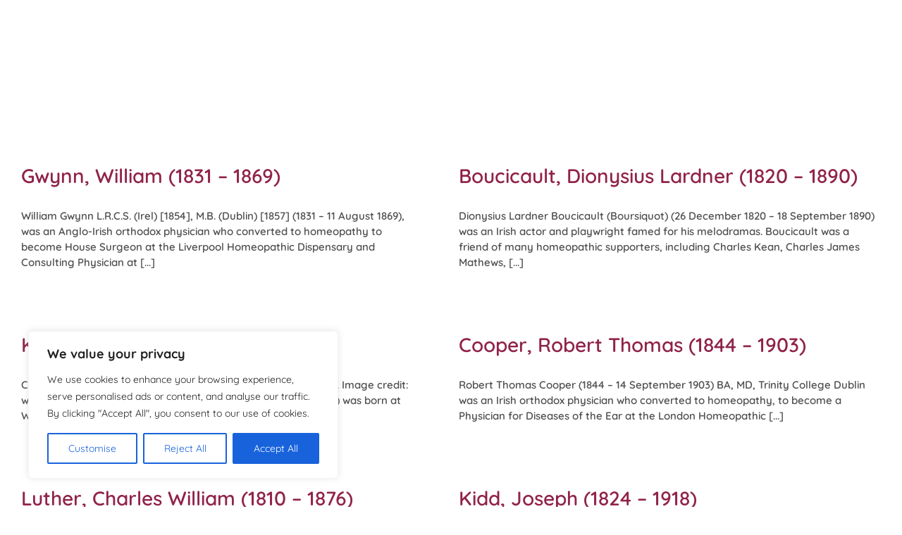

--- FILE ---
content_type: text/html; charset=UTF-8
request_url: https://www.hahnemannhouse.org/tag/irish-history/
body_size: 32021
content:
<!DOCTYPE html>
<html class="avada-html-layout-wide avada-html-header-position-top avada-html-is-archive avada-html-has-bg-image" lang="en-US" prefix="og: http://ogp.me/ns# fb: http://ogp.me/ns/fb#">
<head>
	<meta http-equiv="X-UA-Compatible" content="IE=edge" />
	<meta http-equiv="Content-Type" content="text/html; charset=utf-8"/>
	<meta name="viewport" content="width=device-width, initial-scale=1" />
	<title>Irish History &#8211; Hahnemann House Trust</title>
<meta name='robots' content='max-image-preview:large' />
<link rel='dns-prefetch' href='//cdnjs.cloudflare.com' />
<link rel="alternate" type="application/rss+xml" title="Hahnemann House Trust &raquo; Feed" href="https://www.hahnemannhouse.org/feed/" />
<link rel="alternate" type="application/rss+xml" title="Hahnemann House Trust &raquo; Comments Feed" href="https://www.hahnemannhouse.org/comments/feed/" />
								<link rel="icon" href="https://www.hahnemannhouse.org/wp-content/uploads/2022/09/favicon.png" type="image/png" />
		
					<!-- Apple Touch Icon -->
						<link rel="apple-touch-icon" sizes="180x180" href="https://www.hahnemannhouse.org/wp-content/uploads/2022/09/favicon.png" type="image/png">
		
					<!-- Android Icon -->
						<link rel="icon" sizes="192x192" href="https://www.hahnemannhouse.org/wp-content/uploads/2022/09/favicon.png" type="image/png">
		
					<!-- MS Edge Icon -->
						<meta name="msapplication-TileImage" content="https://www.hahnemannhouse.org/wp-content/uploads/2022/09/favicon.png" type="image/png">
				<link rel="alternate" type="application/rss+xml" title="Hahnemann House Trust &raquo; Irish History Tag Feed" href="https://www.hahnemannhouse.org/tag/irish-history/feed/" />
				
		<meta property="og:locale" content="en_US"/>
		<meta property="og:type" content="article"/>
		<meta property="og:site_name" content="Hahnemann House Trust"/>
		<meta property="og:title" content="  Irish History"/>
				<meta property="og:url" content="https://www.hahnemannhouse.org/william-gwynn-1831-1869/"/>
																				<meta property="og:image" content="https://www.hahnemannhouse.org/wp-content/uploads/2021/04/Southampton.jpg"/>
		<meta property="og:image:width" content="135"/>
		<meta property="og:image:height" content="101"/>
		<meta property="og:image:type" content="image/jpeg"/>
				<style id='wp-img-auto-sizes-contain-inline-css' type='text/css'>
img:is([sizes=auto i],[sizes^="auto," i]){contain-intrinsic-size:3000px 1500px}
/*# sourceURL=wp-img-auto-sizes-contain-inline-css */
</style>
<style id='wp-emoji-styles-inline-css' type='text/css'>

	img.wp-smiley, img.emoji {
		display: inline !important;
		border: none !important;
		box-shadow: none !important;
		height: 1em !important;
		width: 1em !important;
		margin: 0 0.07em !important;
		vertical-align: -0.1em !important;
		background: none !important;
		padding: 0 !important;
	}
/*# sourceURL=wp-emoji-styles-inline-css */
</style>
<link rel='stylesheet' id='sm-style-css' href='https://www.hahnemannhouse.org/wp-content/plugins/simple-masonry-layout/assets/css/sm-style.css?ver=6.9' type='text/css' media='all' />
<link rel='stylesheet' id='darkbox-style-css' href='https://www.hahnemannhouse.org/wp-content/plugins/simple-masonry-layout/assets/css/darkbox.css?ver=6.9' type='text/css' media='all' />
<link rel='stylesheet' id='font-awesome-css' href='https://cdnjs.cloudflare.com/ajax/libs/font-awesome/4.7.0/css/font-awesome.css?ver=6.9' type='text/css' media='all' />
<link rel='stylesheet' id='fusion-dynamic-css-css' href='https://www.hahnemannhouse.org/wp-content/uploads/fusion-styles/5d67e9a346cf182dc1bc66c4665bd0c3.min.css?ver=3.14.2' type='text/css' media='all' />
<link rel='stylesheet' id='child-style-css' href='https://www.hahnemannhouse.org/wp-content/themes/Avada-Child-Theme/style.css?ver=1768827723' type='text/css' media='all' />
<link rel='stylesheet' id='wpdreams-asl-basic-css' href='https://www.hahnemannhouse.org/wp-content/plugins/ajax-search-lite/css/style.basic.css?ver=4.13.4' type='text/css' media='all' />
<style id='wpdreams-asl-basic-inline-css' type='text/css'>

					div[id*='ajaxsearchlitesettings'].searchsettings .asl_option_inner label {
						font-size: 0px !important;
						color: rgba(0, 0, 0, 0);
					}
					div[id*='ajaxsearchlitesettings'].searchsettings .asl_option_inner label:after {
						font-size: 11px !important;
						position: absolute;
						top: 0;
						left: 0;
						z-index: 1;
					}
					.asl_w_container {
						width: 100%;
						margin: 0px 0px 0px 0px;
						min-width: 200px;
					}
					div[id*='ajaxsearchlite'].asl_m {
						width: 100%;
					}
					div[id*='ajaxsearchliteres'].wpdreams_asl_results div.resdrg span.highlighted {
						font-weight: bold;
						color: rgba(217, 49, 43, 1);
						background-color: rgba(238, 238, 238, 1);
					}
					div[id*='ajaxsearchliteres'].wpdreams_asl_results .results img.asl_image {
						width: 70px;
						height: 70px;
						object-fit: cover;
					}
					div[id*='ajaxsearchlite'].asl_r .results {
						max-height: none;
					}
					div[id*='ajaxsearchlite'].asl_r {
						position: absolute;
					}
				
						.asl_m, .asl_m .probox {
							background-color: rgba(255, 255, 255, 1) !important;
							background-image: none !important;
							-webkit-background-image: none !important;
							-ms-background-image: none !important;
						}
					
						.asl_m .probox svg {
							fill: rgb(255, 255, 255) !important;
						}
						.asl_m .probox .innericon {
							background-color: rgb(0, 0, 0) !important;
							background-image: none !important;
							-webkit-background-image: none !important;
							-ms-background-image: none !important;
						}
					
						div.asl_m.asl_w {
							border:1px solid rgba(210, 210, 210, 1) !important;border-radius:0px 0px 0px 0px !important;
							box-shadow: none !important;
						}
						div.asl_m.asl_w .probox {border: none !important;}
					
						.asl_r.asl_w {
							background-color: rgb(210, 210, 210) !important;
							background-image: none !important;
							-webkit-background-image: none !important;
							-ms-background-image: none !important;
						}
					
						.asl_r.asl_w .item {
							background-color: rgb(255, 255, 255) !important;
							background-image: none !important;
							-webkit-background-image: none !important;
							-ms-background-image: none !important;
						}
					
						div.asl_r.asl_w {
							border:1px none rgb(210, 210, 210) !important;border-radius:0px 0px 0px 0px !important;
							box-shadow: none !important;
						}
					
						.asl_s.asl_w {
							background-color: rgba(255, 255, 255, 1) !important;
							background-image: none !important;
							-webkit-background-image: none !important;
							-ms-background-image: none !important;
						}
					
						div.asl_s.asl_w {
							border:1px none rgb(255, 255, 255) !important;border-radius:0px 0px 0px 0px !important;
							box-shadow: none !important;
						}
					
						div.asl_r.asl_w.vertical .results .item::after {
							display: block;
							position: absolute;
							bottom: 0;
							content: '';
							height: 1px;
							width: 100%;
							background: #D8D8D8;
						}
						div.asl_r.asl_w.vertical .results .item.asl_last_item::after {
							display: none;
						}
					
/*# sourceURL=wpdreams-asl-basic-inline-css */
</style>
<link rel='stylesheet' id='wpdreams-asl-instance-css' href='https://www.hahnemannhouse.org/wp-content/plugins/ajax-search-lite/css/style-simple-red.css?ver=4.13.4' type='text/css' media='all' />
<script type="text/javascript" id="cookie-law-info-js-extra">
/* <![CDATA[ */
var _ckyConfig = {"_ipData":[],"_assetsURL":"https://www.hahnemannhouse.org/wp-content/plugins/cookie-law-info/lite/frontend/images/","_publicURL":"https://www.hahnemannhouse.org","_expiry":"365","_categories":[{"name":"Necessary","slug":"necessary","isNecessary":true,"ccpaDoNotSell":true,"cookies":[],"active":true,"defaultConsent":{"gdpr":true,"ccpa":true}},{"name":"Functional","slug":"functional","isNecessary":false,"ccpaDoNotSell":true,"cookies":[],"active":true,"defaultConsent":{"gdpr":false,"ccpa":false}},{"name":"Analytics","slug":"analytics","isNecessary":false,"ccpaDoNotSell":true,"cookies":[],"active":true,"defaultConsent":{"gdpr":false,"ccpa":false}},{"name":"Performance","slug":"performance","isNecessary":false,"ccpaDoNotSell":true,"cookies":[],"active":true,"defaultConsent":{"gdpr":false,"ccpa":false}},{"name":"Advertisement","slug":"advertisement","isNecessary":false,"ccpaDoNotSell":true,"cookies":[],"active":true,"defaultConsent":{"gdpr":false,"ccpa":false}}],"_activeLaw":"gdpr","_rootDomain":"","_block":"1","_showBanner":"1","_bannerConfig":{"settings":{"type":"box","preferenceCenterType":"popup","position":"bottom-left","applicableLaw":"gdpr"},"behaviours":{"reloadBannerOnAccept":false,"loadAnalyticsByDefault":false,"animations":{"onLoad":"animate","onHide":"sticky"}},"config":{"revisitConsent":{"status":false,"tag":"revisit-consent","position":"bottom-left","meta":{"url":"#"},"styles":{"background-color":"#0056A7"},"elements":{"title":{"type":"text","tag":"revisit-consent-title","status":true,"styles":{"color":"#0056a7"}}}},"preferenceCenter":{"toggle":{"status":true,"tag":"detail-category-toggle","type":"toggle","states":{"active":{"styles":{"background-color":"#1863DC"}},"inactive":{"styles":{"background-color":"#D0D5D2"}}}}},"categoryPreview":{"status":false,"toggle":{"status":true,"tag":"detail-category-preview-toggle","type":"toggle","states":{"active":{"styles":{"background-color":"#1863DC"}},"inactive":{"styles":{"background-color":"#D0D5D2"}}}}},"videoPlaceholder":{"status":true,"styles":{"background-color":"#000000","border-color":"#000000","color":"#ffffff"}},"readMore":{"status":false,"tag":"readmore-button","type":"link","meta":{"noFollow":true,"newTab":true},"styles":{"color":"#1863DC","background-color":"transparent","border-color":"transparent"}},"showMore":{"status":true,"tag":"show-desc-button","type":"button","styles":{"color":"#1863DC"}},"showLess":{"status":true,"tag":"hide-desc-button","type":"button","styles":{"color":"#1863DC"}},"alwaysActive":{"status":true,"tag":"always-active","styles":{"color":"#008000"}},"manualLinks":{"status":true,"tag":"manual-links","type":"link","styles":{"color":"#1863DC"}},"auditTable":{"status":true},"optOption":{"status":true,"toggle":{"status":true,"tag":"optout-option-toggle","type":"toggle","states":{"active":{"styles":{"background-color":"#1863dc"}},"inactive":{"styles":{"background-color":"#FFFFFF"}}}}}}},"_version":"3.3.9.1","_logConsent":"1","_tags":[{"tag":"accept-button","styles":{"color":"#FFFFFF","background-color":"#1863DC","border-color":"#1863DC"}},{"tag":"reject-button","styles":{"color":"#1863DC","background-color":"transparent","border-color":"#1863DC"}},{"tag":"settings-button","styles":{"color":"#1863DC","background-color":"transparent","border-color":"#1863DC"}},{"tag":"readmore-button","styles":{"color":"#1863DC","background-color":"transparent","border-color":"transparent"}},{"tag":"donotsell-button","styles":{"color":"#1863DC","background-color":"transparent","border-color":"transparent"}},{"tag":"show-desc-button","styles":{"color":"#1863DC"}},{"tag":"hide-desc-button","styles":{"color":"#1863DC"}},{"tag":"cky-always-active","styles":[]},{"tag":"cky-link","styles":[]},{"tag":"accept-button","styles":{"color":"#FFFFFF","background-color":"#1863DC","border-color":"#1863DC"}},{"tag":"revisit-consent","styles":{"background-color":"#0056A7"}}],"_shortCodes":[{"key":"cky_readmore","content":"\u003Ca href=\"#\" class=\"cky-policy\" aria-label=\"Cookie Policy\" target=\"_blank\" rel=\"noopener\" data-cky-tag=\"readmore-button\"\u003ECookie Policy\u003C/a\u003E","tag":"readmore-button","status":false,"attributes":{"rel":"nofollow","target":"_blank"}},{"key":"cky_show_desc","content":"\u003Cbutton class=\"cky-show-desc-btn\" data-cky-tag=\"show-desc-button\" aria-label=\"Show more\"\u003EShow more\u003C/button\u003E","tag":"show-desc-button","status":true,"attributes":[]},{"key":"cky_hide_desc","content":"\u003Cbutton class=\"cky-show-desc-btn\" data-cky-tag=\"hide-desc-button\" aria-label=\"Show less\"\u003EShow less\u003C/button\u003E","tag":"hide-desc-button","status":true,"attributes":[]},{"key":"cky_optout_show_desc","content":"[cky_optout_show_desc]","tag":"optout-show-desc-button","status":true,"attributes":[]},{"key":"cky_optout_hide_desc","content":"[cky_optout_hide_desc]","tag":"optout-hide-desc-button","status":true,"attributes":[]},{"key":"cky_category_toggle_label","content":"[cky_{{status}}_category_label] [cky_preference_{{category_slug}}_title]","tag":"","status":true,"attributes":[]},{"key":"cky_enable_category_label","content":"Enable","tag":"","status":true,"attributes":[]},{"key":"cky_disable_category_label","content":"Disable","tag":"","status":true,"attributes":[]},{"key":"cky_video_placeholder","content":"\u003Cdiv class=\"video-placeholder-normal\" data-cky-tag=\"video-placeholder\" id=\"[UNIQUEID]\"\u003E\u003Cp class=\"video-placeholder-text-normal\" data-cky-tag=\"placeholder-title\"\u003EPlease accept cookies to access this content\u003C/p\u003E\u003C/div\u003E","tag":"","status":true,"attributes":[]},{"key":"cky_enable_optout_label","content":"Enable","tag":"","status":true,"attributes":[]},{"key":"cky_disable_optout_label","content":"Disable","tag":"","status":true,"attributes":[]},{"key":"cky_optout_toggle_label","content":"[cky_{{status}}_optout_label] [cky_optout_option_title]","tag":"","status":true,"attributes":[]},{"key":"cky_optout_option_title","content":"Do Not Sell or Share My Personal Information","tag":"","status":true,"attributes":[]},{"key":"cky_optout_close_label","content":"Close","tag":"","status":true,"attributes":[]},{"key":"cky_preference_close_label","content":"Close","tag":"","status":true,"attributes":[]}],"_rtl":"","_language":"en","_providersToBlock":[]};
var _ckyStyles = {"css":".cky-overlay{background: #000000; opacity: 0.4; position: fixed; top: 0; left: 0; width: 100%; height: 100%; z-index: 99999999;}.cky-hide{display: none;}.cky-btn-revisit-wrapper{display: flex; align-items: center; justify-content: center; background: #0056a7; width: 45px; height: 45px; border-radius: 50%; position: fixed; z-index: 999999; cursor: pointer;}.cky-revisit-bottom-left{bottom: 15px; left: 15px;}.cky-revisit-bottom-right{bottom: 15px; right: 15px;}.cky-btn-revisit-wrapper .cky-btn-revisit{display: flex; align-items: center; justify-content: center; background: none; border: none; cursor: pointer; position: relative; margin: 0; padding: 0;}.cky-btn-revisit-wrapper .cky-btn-revisit img{max-width: fit-content; margin: 0; height: 30px; width: 30px;}.cky-revisit-bottom-left:hover::before{content: attr(data-tooltip); position: absolute; background: #4e4b66; color: #ffffff; left: calc(100% + 7px); font-size: 12px; line-height: 16px; width: max-content; padding: 4px 8px; border-radius: 4px;}.cky-revisit-bottom-left:hover::after{position: absolute; content: \"\"; border: 5px solid transparent; left: calc(100% + 2px); border-left-width: 0; border-right-color: #4e4b66;}.cky-revisit-bottom-right:hover::before{content: attr(data-tooltip); position: absolute; background: #4e4b66; color: #ffffff; right: calc(100% + 7px); font-size: 12px; line-height: 16px; width: max-content; padding: 4px 8px; border-radius: 4px;}.cky-revisit-bottom-right:hover::after{position: absolute; content: \"\"; border: 5px solid transparent; right: calc(100% + 2px); border-right-width: 0; border-left-color: #4e4b66;}.cky-revisit-hide{display: none;}.cky-consent-container{position: fixed; width: 440px; box-sizing: border-box; z-index: 9999999; border-radius: 6px;}.cky-consent-container .cky-consent-bar{background: #ffffff; border: 1px solid; padding: 20px 26px; box-shadow: 0 -1px 10px 0 #acabab4d; border-radius: 6px;}.cky-box-bottom-left{bottom: 40px; left: 40px;}.cky-box-bottom-right{bottom: 40px; right: 40px;}.cky-box-top-left{top: 40px; left: 40px;}.cky-box-top-right{top: 40px; right: 40px;}.cky-custom-brand-logo-wrapper .cky-custom-brand-logo{width: 100px; height: auto; margin: 0 0 12px 0;}.cky-notice .cky-title{color: #212121; font-weight: 700; font-size: 18px; line-height: 24px; margin: 0 0 12px 0;}.cky-notice-des *,.cky-preference-content-wrapper *,.cky-accordion-header-des *,.cky-gpc-wrapper .cky-gpc-desc *{font-size: 14px;}.cky-notice-des{color: #212121; font-size: 14px; line-height: 24px; font-weight: 400;}.cky-notice-des img{height: 25px; width: 25px;}.cky-consent-bar .cky-notice-des p,.cky-gpc-wrapper .cky-gpc-desc p,.cky-preference-body-wrapper .cky-preference-content-wrapper p,.cky-accordion-header-wrapper .cky-accordion-header-des p,.cky-cookie-des-table li div:last-child p{color: inherit; margin-top: 0; overflow-wrap: break-word;}.cky-notice-des P:last-child,.cky-preference-content-wrapper p:last-child,.cky-cookie-des-table li div:last-child p:last-child,.cky-gpc-wrapper .cky-gpc-desc p:last-child{margin-bottom: 0;}.cky-notice-des a.cky-policy,.cky-notice-des button.cky-policy{font-size: 14px; color: #1863dc; white-space: nowrap; cursor: pointer; background: transparent; border: 1px solid; text-decoration: underline;}.cky-notice-des button.cky-policy{padding: 0;}.cky-notice-des a.cky-policy:focus-visible,.cky-notice-des button.cky-policy:focus-visible,.cky-preference-content-wrapper .cky-show-desc-btn:focus-visible,.cky-accordion-header .cky-accordion-btn:focus-visible,.cky-preference-header .cky-btn-close:focus-visible,.cky-switch input[type=\"checkbox\"]:focus-visible,.cky-footer-wrapper a:focus-visible,.cky-btn:focus-visible{outline: 2px solid #1863dc; outline-offset: 2px;}.cky-btn:focus:not(:focus-visible),.cky-accordion-header .cky-accordion-btn:focus:not(:focus-visible),.cky-preference-content-wrapper .cky-show-desc-btn:focus:not(:focus-visible),.cky-btn-revisit-wrapper .cky-btn-revisit:focus:not(:focus-visible),.cky-preference-header .cky-btn-close:focus:not(:focus-visible),.cky-consent-bar .cky-banner-btn-close:focus:not(:focus-visible){outline: 0;}button.cky-show-desc-btn:not(:hover):not(:active){color: #1863dc; background: transparent;}button.cky-accordion-btn:not(:hover):not(:active),button.cky-banner-btn-close:not(:hover):not(:active),button.cky-btn-revisit:not(:hover):not(:active),button.cky-btn-close:not(:hover):not(:active){background: transparent;}.cky-consent-bar button:hover,.cky-modal.cky-modal-open button:hover,.cky-consent-bar button:focus,.cky-modal.cky-modal-open button:focus{text-decoration: none;}.cky-notice-btn-wrapper{display: flex; justify-content: flex-start; align-items: center; flex-wrap: wrap; margin-top: 16px;}.cky-notice-btn-wrapper .cky-btn{text-shadow: none; box-shadow: none;}.cky-btn{flex: auto; max-width: 100%; font-size: 14px; font-family: inherit; line-height: 24px; padding: 8px; font-weight: 500; margin: 0 8px 0 0; border-radius: 2px; cursor: pointer; text-align: center; text-transform: none; min-height: 0;}.cky-btn:hover{opacity: 0.8;}.cky-btn-customize{color: #1863dc; background: transparent; border: 2px solid #1863dc;}.cky-btn-reject{color: #1863dc; background: transparent; border: 2px solid #1863dc;}.cky-btn-accept{background: #1863dc; color: #ffffff; border: 2px solid #1863dc;}.cky-btn:last-child{margin-right: 0;}@media (max-width: 576px){.cky-box-bottom-left{bottom: 0; left: 0;}.cky-box-bottom-right{bottom: 0; right: 0;}.cky-box-top-left{top: 0; left: 0;}.cky-box-top-right{top: 0; right: 0;}}@media (max-width: 440px){.cky-box-bottom-left, .cky-box-bottom-right, .cky-box-top-left, .cky-box-top-right{width: 100%; max-width: 100%;}.cky-consent-container .cky-consent-bar{padding: 20px 0;}.cky-custom-brand-logo-wrapper, .cky-notice .cky-title, .cky-notice-des, .cky-notice-btn-wrapper{padding: 0 24px;}.cky-notice-des{max-height: 40vh; overflow-y: scroll;}.cky-notice-btn-wrapper{flex-direction: column; margin-top: 0;}.cky-btn{width: 100%; margin: 10px 0 0 0;}.cky-notice-btn-wrapper .cky-btn-customize{order: 2;}.cky-notice-btn-wrapper .cky-btn-reject{order: 3;}.cky-notice-btn-wrapper .cky-btn-accept{order: 1; margin-top: 16px;}}@media (max-width: 352px){.cky-notice .cky-title{font-size: 16px;}.cky-notice-des *{font-size: 12px;}.cky-notice-des, .cky-btn{font-size: 12px;}}.cky-modal.cky-modal-open{display: flex; visibility: visible; -webkit-transform: translate(-50%, -50%); -moz-transform: translate(-50%, -50%); -ms-transform: translate(-50%, -50%); -o-transform: translate(-50%, -50%); transform: translate(-50%, -50%); top: 50%; left: 50%; transition: all 1s ease;}.cky-modal{box-shadow: 0 32px 68px rgba(0, 0, 0, 0.3); margin: 0 auto; position: fixed; max-width: 100%; background: #ffffff; top: 50%; box-sizing: border-box; border-radius: 6px; z-index: 999999999; color: #212121; -webkit-transform: translate(-50%, 100%); -moz-transform: translate(-50%, 100%); -ms-transform: translate(-50%, 100%); -o-transform: translate(-50%, 100%); transform: translate(-50%, 100%); visibility: hidden; transition: all 0s ease;}.cky-preference-center{max-height: 79vh; overflow: hidden; width: 845px; overflow: hidden; flex: 1 1 0; display: flex; flex-direction: column; border-radius: 6px;}.cky-preference-header{display: flex; align-items: center; justify-content: space-between; padding: 22px 24px; border-bottom: 1px solid;}.cky-preference-header .cky-preference-title{font-size: 18px; font-weight: 700; line-height: 24px;}.cky-preference-header .cky-btn-close{margin: 0; cursor: pointer; vertical-align: middle; padding: 0; background: none; border: none; width: auto; height: auto; min-height: 0; line-height: 0; text-shadow: none; box-shadow: none;}.cky-preference-header .cky-btn-close img{margin: 0; height: 10px; width: 10px;}.cky-preference-body-wrapper{padding: 0 24px; flex: 1; overflow: auto; box-sizing: border-box;}.cky-preference-content-wrapper,.cky-gpc-wrapper .cky-gpc-desc{font-size: 14px; line-height: 24px; font-weight: 400; padding: 12px 0;}.cky-preference-content-wrapper{border-bottom: 1px solid;}.cky-preference-content-wrapper img{height: 25px; width: 25px;}.cky-preference-content-wrapper .cky-show-desc-btn{font-size: 14px; font-family: inherit; color: #1863dc; text-decoration: none; line-height: 24px; padding: 0; margin: 0; white-space: nowrap; cursor: pointer; background: transparent; border-color: transparent; text-transform: none; min-height: 0; text-shadow: none; box-shadow: none;}.cky-accordion-wrapper{margin-bottom: 10px;}.cky-accordion{border-bottom: 1px solid;}.cky-accordion:last-child{border-bottom: none;}.cky-accordion .cky-accordion-item{display: flex; margin-top: 10px;}.cky-accordion .cky-accordion-body{display: none;}.cky-accordion.cky-accordion-active .cky-accordion-body{display: block; padding: 0 22px; margin-bottom: 16px;}.cky-accordion-header-wrapper{cursor: pointer; width: 100%;}.cky-accordion-item .cky-accordion-header{display: flex; justify-content: space-between; align-items: center;}.cky-accordion-header .cky-accordion-btn{font-size: 16px; font-family: inherit; color: #212121; line-height: 24px; background: none; border: none; font-weight: 700; padding: 0; margin: 0; cursor: pointer; text-transform: none; min-height: 0; text-shadow: none; box-shadow: none;}.cky-accordion-header .cky-always-active{color: #008000; font-weight: 600; line-height: 24px; font-size: 14px;}.cky-accordion-header-des{font-size: 14px; line-height: 24px; margin: 10px 0 16px 0;}.cky-accordion-chevron{margin-right: 22px; position: relative; cursor: pointer;}.cky-accordion-chevron-hide{display: none;}.cky-accordion .cky-accordion-chevron i::before{content: \"\"; position: absolute; border-right: 1.4px solid; border-bottom: 1.4px solid; border-color: inherit; height: 6px; width: 6px; -webkit-transform: rotate(-45deg); -moz-transform: rotate(-45deg); -ms-transform: rotate(-45deg); -o-transform: rotate(-45deg); transform: rotate(-45deg); transition: all 0.2s ease-in-out; top: 8px;}.cky-accordion.cky-accordion-active .cky-accordion-chevron i::before{-webkit-transform: rotate(45deg); -moz-transform: rotate(45deg); -ms-transform: rotate(45deg); -o-transform: rotate(45deg); transform: rotate(45deg);}.cky-audit-table{background: #f4f4f4; border-radius: 6px;}.cky-audit-table .cky-empty-cookies-text{color: inherit; font-size: 12px; line-height: 24px; margin: 0; padding: 10px;}.cky-audit-table .cky-cookie-des-table{font-size: 12px; line-height: 24px; font-weight: normal; padding: 15px 10px; border-bottom: 1px solid; border-bottom-color: inherit; margin: 0;}.cky-audit-table .cky-cookie-des-table:last-child{border-bottom: none;}.cky-audit-table .cky-cookie-des-table li{list-style-type: none; display: flex; padding: 3px 0;}.cky-audit-table .cky-cookie-des-table li:first-child{padding-top: 0;}.cky-cookie-des-table li div:first-child{width: 100px; font-weight: 600; word-break: break-word; word-wrap: break-word;}.cky-cookie-des-table li div:last-child{flex: 1; word-break: break-word; word-wrap: break-word; margin-left: 8px;}.cky-footer-shadow{display: block; width: 100%; height: 40px; background: linear-gradient(180deg, rgba(255, 255, 255, 0) 0%, #ffffff 100%); position: absolute; bottom: calc(100% - 1px);}.cky-footer-wrapper{position: relative;}.cky-prefrence-btn-wrapper{display: flex; flex-wrap: wrap; align-items: center; justify-content: center; padding: 22px 24px; border-top: 1px solid;}.cky-prefrence-btn-wrapper .cky-btn{flex: auto; max-width: 100%; text-shadow: none; box-shadow: none;}.cky-btn-preferences{color: #1863dc; background: transparent; border: 2px solid #1863dc;}.cky-preference-header,.cky-preference-body-wrapper,.cky-preference-content-wrapper,.cky-accordion-wrapper,.cky-accordion,.cky-accordion-wrapper,.cky-footer-wrapper,.cky-prefrence-btn-wrapper{border-color: inherit;}@media (max-width: 845px){.cky-modal{max-width: calc(100% - 16px);}}@media (max-width: 576px){.cky-modal{max-width: 100%;}.cky-preference-center{max-height: 100vh;}.cky-prefrence-btn-wrapper{flex-direction: column;}.cky-accordion.cky-accordion-active .cky-accordion-body{padding-right: 0;}.cky-prefrence-btn-wrapper .cky-btn{width: 100%; margin: 10px 0 0 0;}.cky-prefrence-btn-wrapper .cky-btn-reject{order: 3;}.cky-prefrence-btn-wrapper .cky-btn-accept{order: 1; margin-top: 0;}.cky-prefrence-btn-wrapper .cky-btn-preferences{order: 2;}}@media (max-width: 425px){.cky-accordion-chevron{margin-right: 15px;}.cky-notice-btn-wrapper{margin-top: 0;}.cky-accordion.cky-accordion-active .cky-accordion-body{padding: 0 15px;}}@media (max-width: 352px){.cky-preference-header .cky-preference-title{font-size: 16px;}.cky-preference-header{padding: 16px 24px;}.cky-preference-content-wrapper *, .cky-accordion-header-des *{font-size: 12px;}.cky-preference-content-wrapper, .cky-preference-content-wrapper .cky-show-more, .cky-accordion-header .cky-always-active, .cky-accordion-header-des, .cky-preference-content-wrapper .cky-show-desc-btn, .cky-notice-des a.cky-policy{font-size: 12px;}.cky-accordion-header .cky-accordion-btn{font-size: 14px;}}.cky-switch{display: flex;}.cky-switch input[type=\"checkbox\"]{position: relative; width: 44px; height: 24px; margin: 0; background: #d0d5d2; -webkit-appearance: none; border-radius: 50px; cursor: pointer; outline: 0; border: none; top: 0;}.cky-switch input[type=\"checkbox\"]:checked{background: #1863dc;}.cky-switch input[type=\"checkbox\"]:before{position: absolute; content: \"\"; height: 20px; width: 20px; left: 2px; bottom: 2px; border-radius: 50%; background-color: white; -webkit-transition: 0.4s; transition: 0.4s; margin: 0;}.cky-switch input[type=\"checkbox\"]:after{display: none;}.cky-switch input[type=\"checkbox\"]:checked:before{-webkit-transform: translateX(20px); -ms-transform: translateX(20px); transform: translateX(20px);}@media (max-width: 425px){.cky-switch input[type=\"checkbox\"]{width: 38px; height: 21px;}.cky-switch input[type=\"checkbox\"]:before{height: 17px; width: 17px;}.cky-switch input[type=\"checkbox\"]:checked:before{-webkit-transform: translateX(17px); -ms-transform: translateX(17px); transform: translateX(17px);}}.cky-consent-bar .cky-banner-btn-close{position: absolute; right: 9px; top: 5px; background: none; border: none; cursor: pointer; padding: 0; margin: 0; min-height: 0; line-height: 0; height: auto; width: auto; text-shadow: none; box-shadow: none;}.cky-consent-bar .cky-banner-btn-close img{height: 9px; width: 9px; margin: 0;}.cky-notice-group{font-size: 14px; line-height: 24px; font-weight: 400; color: #212121;}.cky-notice-btn-wrapper .cky-btn-do-not-sell{font-size: 14px; line-height: 24px; padding: 6px 0; margin: 0; font-weight: 500; background: none; border-radius: 2px; border: none; cursor: pointer; text-align: left; color: #1863dc; background: transparent; border-color: transparent; box-shadow: none; text-shadow: none;}.cky-consent-bar .cky-banner-btn-close:focus-visible,.cky-notice-btn-wrapper .cky-btn-do-not-sell:focus-visible,.cky-opt-out-btn-wrapper .cky-btn:focus-visible,.cky-opt-out-checkbox-wrapper input[type=\"checkbox\"].cky-opt-out-checkbox:focus-visible{outline: 2px solid #1863dc; outline-offset: 2px;}@media (max-width: 440px){.cky-consent-container{width: 100%;}}@media (max-width: 352px){.cky-notice-des a.cky-policy, .cky-notice-btn-wrapper .cky-btn-do-not-sell{font-size: 12px;}}.cky-opt-out-wrapper{padding: 12px 0;}.cky-opt-out-wrapper .cky-opt-out-checkbox-wrapper{display: flex; align-items: center;}.cky-opt-out-checkbox-wrapper .cky-opt-out-checkbox-label{font-size: 16px; font-weight: 700; line-height: 24px; margin: 0 0 0 12px; cursor: pointer;}.cky-opt-out-checkbox-wrapper input[type=\"checkbox\"].cky-opt-out-checkbox{background-color: #ffffff; border: 1px solid black; width: 20px; height: 18.5px; margin: 0; -webkit-appearance: none; position: relative; display: flex; align-items: center; justify-content: center; border-radius: 2px; cursor: pointer;}.cky-opt-out-checkbox-wrapper input[type=\"checkbox\"].cky-opt-out-checkbox:checked{background-color: #1863dc; border: none;}.cky-opt-out-checkbox-wrapper input[type=\"checkbox\"].cky-opt-out-checkbox:checked::after{left: 6px; bottom: 4px; width: 7px; height: 13px; border: solid #ffffff; border-width: 0 3px 3px 0; border-radius: 2px; -webkit-transform: rotate(45deg); -ms-transform: rotate(45deg); transform: rotate(45deg); content: \"\"; position: absolute; box-sizing: border-box;}.cky-opt-out-checkbox-wrapper.cky-disabled .cky-opt-out-checkbox-label,.cky-opt-out-checkbox-wrapper.cky-disabled input[type=\"checkbox\"].cky-opt-out-checkbox{cursor: no-drop;}.cky-gpc-wrapper{margin: 0 0 0 32px;}.cky-footer-wrapper .cky-opt-out-btn-wrapper{display: flex; flex-wrap: wrap; align-items: center; justify-content: center; padding: 22px 24px;}.cky-opt-out-btn-wrapper .cky-btn{flex: auto; max-width: 100%; text-shadow: none; box-shadow: none;}.cky-opt-out-btn-wrapper .cky-btn-cancel{border: 1px solid #dedfe0; background: transparent; color: #858585;}.cky-opt-out-btn-wrapper .cky-btn-confirm{background: #1863dc; color: #ffffff; border: 1px solid #1863dc;}@media (max-width: 352px){.cky-opt-out-checkbox-wrapper .cky-opt-out-checkbox-label{font-size: 14px;}.cky-gpc-wrapper .cky-gpc-desc, .cky-gpc-wrapper .cky-gpc-desc *{font-size: 12px;}.cky-opt-out-checkbox-wrapper input[type=\"checkbox\"].cky-opt-out-checkbox{width: 16px; height: 16px;}.cky-opt-out-checkbox-wrapper input[type=\"checkbox\"].cky-opt-out-checkbox:checked::after{left: 5px; bottom: 4px; width: 3px; height: 9px;}.cky-gpc-wrapper{margin: 0 0 0 28px;}}.video-placeholder-youtube{background-size: 100% 100%; background-position: center; background-repeat: no-repeat; background-color: #b2b0b059; position: relative; display: flex; align-items: center; justify-content: center; max-width: 100%;}.video-placeholder-text-youtube{text-align: center; align-items: center; padding: 10px 16px; background-color: #000000cc; color: #ffffff; border: 1px solid; border-radius: 2px; cursor: pointer;}.video-placeholder-normal{background-image: url(\"/wp-content/plugins/cookie-law-info/lite/frontend/images/placeholder.svg\"); background-size: 80px; background-position: center; background-repeat: no-repeat; background-color: #b2b0b059; position: relative; display: flex; align-items: flex-end; justify-content: center; max-width: 100%;}.video-placeholder-text-normal{align-items: center; padding: 10px 16px; text-align: center; border: 1px solid; border-radius: 2px; cursor: pointer;}.cky-rtl{direction: rtl; text-align: right;}.cky-rtl .cky-banner-btn-close{left: 9px; right: auto;}.cky-rtl .cky-notice-btn-wrapper .cky-btn:last-child{margin-right: 8px;}.cky-rtl .cky-notice-btn-wrapper .cky-btn:first-child{margin-right: 0;}.cky-rtl .cky-notice-btn-wrapper{margin-left: 0; margin-right: 15px;}.cky-rtl .cky-prefrence-btn-wrapper .cky-btn{margin-right: 8px;}.cky-rtl .cky-prefrence-btn-wrapper .cky-btn:first-child{margin-right: 0;}.cky-rtl .cky-accordion .cky-accordion-chevron i::before{border: none; border-left: 1.4px solid; border-top: 1.4px solid; left: 12px;}.cky-rtl .cky-accordion.cky-accordion-active .cky-accordion-chevron i::before{-webkit-transform: rotate(-135deg); -moz-transform: rotate(-135deg); -ms-transform: rotate(-135deg); -o-transform: rotate(-135deg); transform: rotate(-135deg);}@media (max-width: 768px){.cky-rtl .cky-notice-btn-wrapper{margin-right: 0;}}@media (max-width: 576px){.cky-rtl .cky-notice-btn-wrapper .cky-btn:last-child{margin-right: 0;}.cky-rtl .cky-prefrence-btn-wrapper .cky-btn{margin-right: 0;}.cky-rtl .cky-accordion.cky-accordion-active .cky-accordion-body{padding: 0 22px 0 0;}}@media (max-width: 425px){.cky-rtl .cky-accordion.cky-accordion-active .cky-accordion-body{padding: 0 15px 0 0;}}.cky-rtl .cky-opt-out-btn-wrapper .cky-btn{margin-right: 12px;}.cky-rtl .cky-opt-out-btn-wrapper .cky-btn:first-child{margin-right: 0;}.cky-rtl .cky-opt-out-checkbox-wrapper .cky-opt-out-checkbox-label{margin: 0 12px 0 0;}"};
//# sourceURL=cookie-law-info-js-extra
/* ]]> */
</script>
<script type="text/javascript" src="https://www.hahnemannhouse.org/wp-content/plugins/cookie-law-info/lite/frontend/js/script.min.js?ver=3.3.9.1" id="cookie-law-info-js"></script>
<script type="text/javascript" src="https://www.hahnemannhouse.org/wp-includes/js/jquery/jquery.min.js?ver=3.7.1" id="jquery-core-js"></script>
<script type="text/javascript" src="https://www.hahnemannhouse.org/wp-includes/js/jquery/jquery-migrate.min.js?ver=3.4.1" id="jquery-migrate-js"></script>
<script type="text/javascript" src="https://www.hahnemannhouse.org/wp-content/plugins/simple-masonry-layout/assets/js/modernizr.custom.js?ver=6.9" id="modernizr-script-js"></script>
<link rel="https://api.w.org/" href="https://www.hahnemannhouse.org/wp-json/" /><link rel="alternate" title="JSON" type="application/json" href="https://www.hahnemannhouse.org/wp-json/wp/v2/tags/26" /><link rel="EditURI" type="application/rsd+xml" title="RSD" href="https://www.hahnemannhouse.org/xmlrpc.php?rsd" />
<meta name="generator" content="WordPress 6.9" />
<style id="cky-style-inline">[data-cky-tag]{visibility:hidden;}</style><script>
jQuery(document).ready(function ($) {

    /* Menu search toggle */
    $('.fusion-main-menu-search').on('click', function () {
        if ($('.searchsettings').hasClass('asl_an_fadeInDrop')) {
            $('.searchsettings').hide();
            $('#ajaxsearchliteres1').hide();
            $('.searchsettings')
                .removeClass('asl_an_fadeOutDrop')
                .addClass('asl_an_fadeInDrop');
        }
    });

    /* Remove broken images (jQuery 3 compatible) */
    $('.single.single-post img').on('error', function () {
        var $img = $(this);
        $img.remove();

        var count = 0;
        var interval = setInterval(function () {
            $img.remove();
            count++;
            if (count === 10) {
                clearInterval(interval);
            }
        }, 1000);
    });

    /* Masonry — guarded */
    if (
        $.fn.masonry &&
        $.fn.imagesLoaded &&
        $('.search-results .fusion-posts-container').length
    ) {
        var $grid = $('.search-results .fusion-posts-container').masonry({
            itemSelector: '.fusion-post-grid',
            horizontalOrder: true
        });

        $grid.imagesLoaded().progress(function () {
            $grid.masonry('layout');
        });
    }

});
</script>
<style type="text/css" id="css-fb-visibility">@media screen and (max-width: 640px){.fusion-no-small-visibility{display:none !important;}body .sm-text-align-center{text-align:center !important;}body .sm-text-align-left{text-align:left !important;}body .sm-text-align-right{text-align:right !important;}body .sm-text-align-justify{text-align:justify !important;}body .sm-flex-align-center{justify-content:center !important;}body .sm-flex-align-flex-start{justify-content:flex-start !important;}body .sm-flex-align-flex-end{justify-content:flex-end !important;}body .sm-mx-auto{margin-left:auto !important;margin-right:auto !important;}body .sm-ml-auto{margin-left:auto !important;}body .sm-mr-auto{margin-right:auto !important;}body .fusion-absolute-position-small{position:absolute;width:100%;}.awb-sticky.awb-sticky-small{ position: sticky; top: var(--awb-sticky-offset,0); }}@media screen and (min-width: 641px) and (max-width: 1024px){.fusion-no-medium-visibility{display:none !important;}body .md-text-align-center{text-align:center !important;}body .md-text-align-left{text-align:left !important;}body .md-text-align-right{text-align:right !important;}body .md-text-align-justify{text-align:justify !important;}body .md-flex-align-center{justify-content:center !important;}body .md-flex-align-flex-start{justify-content:flex-start !important;}body .md-flex-align-flex-end{justify-content:flex-end !important;}body .md-mx-auto{margin-left:auto !important;margin-right:auto !important;}body .md-ml-auto{margin-left:auto !important;}body .md-mr-auto{margin-right:auto !important;}body .fusion-absolute-position-medium{position:absolute;width:100%;}.awb-sticky.awb-sticky-medium{ position: sticky; top: var(--awb-sticky-offset,0); }}@media screen and (min-width: 1025px){.fusion-no-large-visibility{display:none !important;}body .lg-text-align-center{text-align:center !important;}body .lg-text-align-left{text-align:left !important;}body .lg-text-align-right{text-align:right !important;}body .lg-text-align-justify{text-align:justify !important;}body .lg-flex-align-center{justify-content:center !important;}body .lg-flex-align-flex-start{justify-content:flex-start !important;}body .lg-flex-align-flex-end{justify-content:flex-end !important;}body .lg-mx-auto{margin-left:auto !important;margin-right:auto !important;}body .lg-ml-auto{margin-left:auto !important;}body .lg-mr-auto{margin-right:auto !important;}body .fusion-absolute-position-large{position:absolute;width:100%;}.awb-sticky.awb-sticky-large{ position: sticky; top: var(--awb-sticky-offset,0); }}</style>				<link rel="preconnect" href="https://fonts.gstatic.com" crossorigin />
				<link rel="preload" as="style" href="//fonts.googleapis.com/css?family=Open+Sans&display=swap" />
								<link rel="stylesheet" href="//fonts.googleapis.com/css?family=Open+Sans&display=swap" media="all" />
				<style type="text/css">.recentcomments a{display:inline !important;padding:0 !important;margin:0 !important;}</style><meta name="generator" content="Powered by Slider Revolution 6.7.31 - responsive, Mobile-Friendly Slider Plugin for WordPress with comfortable drag and drop interface." />
<script>function setREVStartSize(e){
			//window.requestAnimationFrame(function() {
				window.RSIW = window.RSIW===undefined ? window.innerWidth : window.RSIW;
				window.RSIH = window.RSIH===undefined ? window.innerHeight : window.RSIH;
				try {
					var pw = document.getElementById(e.c).parentNode.offsetWidth,
						newh;
					pw = pw===0 || isNaN(pw) || (e.l=="fullwidth" || e.layout=="fullwidth") ? window.RSIW : pw;
					e.tabw = e.tabw===undefined ? 0 : parseInt(e.tabw);
					e.thumbw = e.thumbw===undefined ? 0 : parseInt(e.thumbw);
					e.tabh = e.tabh===undefined ? 0 : parseInt(e.tabh);
					e.thumbh = e.thumbh===undefined ? 0 : parseInt(e.thumbh);
					e.tabhide = e.tabhide===undefined ? 0 : parseInt(e.tabhide);
					e.thumbhide = e.thumbhide===undefined ? 0 : parseInt(e.thumbhide);
					e.mh = e.mh===undefined || e.mh=="" || e.mh==="auto" ? 0 : parseInt(e.mh,0);
					if(e.layout==="fullscreen" || e.l==="fullscreen")
						newh = Math.max(e.mh,window.RSIH);
					else{
						e.gw = Array.isArray(e.gw) ? e.gw : [e.gw];
						for (var i in e.rl) if (e.gw[i]===undefined || e.gw[i]===0) e.gw[i] = e.gw[i-1];
						e.gh = e.el===undefined || e.el==="" || (Array.isArray(e.el) && e.el.length==0)? e.gh : e.el;
						e.gh = Array.isArray(e.gh) ? e.gh : [e.gh];
						for (var i in e.rl) if (e.gh[i]===undefined || e.gh[i]===0) e.gh[i] = e.gh[i-1];
											
						var nl = new Array(e.rl.length),
							ix = 0,
							sl;
						e.tabw = e.tabhide>=pw ? 0 : e.tabw;
						e.thumbw = e.thumbhide>=pw ? 0 : e.thumbw;
						e.tabh = e.tabhide>=pw ? 0 : e.tabh;
						e.thumbh = e.thumbhide>=pw ? 0 : e.thumbh;
						for (var i in e.rl) nl[i] = e.rl[i]<window.RSIW ? 0 : e.rl[i];
						sl = nl[0];
						for (var i in nl) if (sl>nl[i] && nl[i]>0) { sl = nl[i]; ix=i;}
						var m = pw>(e.gw[ix]+e.tabw+e.thumbw) ? 1 : (pw-(e.tabw+e.thumbw)) / (e.gw[ix]);
						newh =  (e.gh[ix] * m) + (e.tabh + e.thumbh);
					}
					var el = document.getElementById(e.c);
					if (el!==null && el) el.style.height = newh+"px";
					el = document.getElementById(e.c+"_wrapper");
					if (el!==null && el) {
						el.style.height = newh+"px";
						el.style.display = "block";
					}
				} catch(e){
					console.log("Failure at Presize of Slider:" + e)
				}
			//});
		  };</script>
		<style type="text/css" id="wp-custom-css">
			 .fusion-is-sticky .fusion-header-v1 .fusion-sticky-shadow, .fusion-is-sticky .fusion-header-v2 .fusion-sticky-shadow, .fusion-is-sticky .fusion-header-v3 .fusion-sticky-shadow, .fusion-is-sticky .fusion-header-v6 .fusion-sticky-shadow, .fusion-is-sticky .fusion-header-v7 .fusion-sticky-shadow {
height: 50px !important;
}

.avada-has-rev-slider-styles .avada-skin-rev {
border-top: 0px solid #d2d3d4 !important;
border-bottom: 0px solid #d2d3d4 !important;
box-sizing: content-box;
}

.fusion-recent-posts .columns .column h4 {
margin: 0px 0px;
clear: none;
background-color: #90234a;
padding: 20px;
}

.fusion-post-slideshow {
float: left !important;
margin-right: 50px !important;
}

.fusion-recent-posts .columns .column a {
color: white !important;
}
.fusion-recent-posts .columns {
    display: flex;
    flex-wrap: wrap;
}
.fusion-recent-posts .columns .column {
    box-sizing: border-box;
    flex-direction: column;
    justify-content:stretch;
    background:#90234a;
    margin: 0px 15px 25px 15px !important;
    padding: 0;

}
.simpay-multi-plan-radio-group {
    float: left;
    margin-left: 0;
}
.DonationForm .simpay-form-control ul li {
    float: left;
    padding-right: 40px;
    padding-bottom: 15px;
}
.DonationForm .checkbox_label {
    color: 
    #F00315;
    font-size: 15px;
    font-weight: bold;
}
.simpay-multi-plan-radio-group > li input[type="radio"]{
	margin-top: -3px;
	margin-left: 0px;
}
.DonationForm .simpay-checkbox{
	margin-left: 0px;	
}
.DonationForm .tab-pane {
    padding: 25px 30px;
}
.simpay-form-control ul{
	padding-left:0;
}
.DonationForm .simpay-plan-wrapper.simpay-form-control {
    margin-bottom: 1px;
}
.DonationForm .simpay-payment-btn {
    width: 100%;
    color: white;
background-color:#90234a;
    padding: 10px;
    font-family: PT Sans;
    text-transform:uppercase;
    font-size: 15px;
    font-weight: bold;
    border: none;
    margin-top: 15px;
    float: left;
    margin-bottom: 5px;
		cursor:pointer;
}
.DonationForm .simpay-payment-btn:hover{
	background:#ffa6d0;
color:#ffffff;
border-color:#ffffff;
}
.DonationForm .checkbox_label {
    color: #90234a;
    font-size: 15px;
    font-weight: bold;
}
.fusion-tabs.horizontal-tabs .nav {
    border-bottom: 1px solid 
#f1f2f2;
}
.fusion-tabs .tab-pane, .fusion-tabs .nav-tabs {
    border: 2px solid 
#f1f2f2;
}
div#ajaxsearchliteres1 {
    width: 400px !important;
    margin-left: -183px;
    margin-top: 23px;
}
#ajaxsearchlite1 .probox .proinput input, div.asl_w .probox .proinput input {
    color: black !important;
}
div#ajaxsearchlitesettings1 {
		margin-left: 52px;
    margin-top: 36px;
    border: 4px solid #d2d2d2 !important;
}
div.asl_s.searchsettings fieldset {
    margin: 1px 0 0 !important;
}
div.asl_s.searchsettings fieldset .asl_option_label {
    color: black;
}
#ajaxsearchlite1 .probox .proinput input::placeholder { /* Chrome, Firefox, Opera, Safari 10.1+ */
  color: #aaa9a9 !important;
}

#ajaxsearchlite1 .probox .proinput input:-ms-input-placeholder { /* Internet Explorer 10-11 */
  color: #aaa9a9 !important;
}

#ajaxsearchlite1 .probox .proinput input::-ms-input-placeholder { /* Microsoft Edge */
  color: #aaa9a9 !important;
}

.Featured .fusion-post-content-container p{
	font-size: 18px;
  color: #fff;
}
.Featured .fusion-post-content h2{
	font-size: 28px !important;
    line-height: 1.5 !important;
    padding: 12px 0!important;
}
.Featured .fusion-read-more{
	background: #e3b1c6;
	width:100%;
	border-color: #ffffff;
	color:#fff;
	text-transform: uppercase;
	font-family: PT Sans;
  font-weight: 400;
	padding: 17px 40px;
  line-height: 21px;
  font-size: 18px;
	text-align: center;
	display: inline-block;
}
.Featured .fusion-meta-info .fusion-alignleft{
	width:100%;
}
.Featured .fusion-read-more:hover{
	background: #ffffff;
	border-color: #e3b1c6;
	color: #ffa6d0;
	
}
.Featured .fusion-post-slideshow {
    margin-right: 0px !important;
	width: 100%;
}
.Featured  .fusion-blog-layout-grid .fusion-post-slideshow, .Featured  .fusion-blog-layout-timeline .fusion-post-slideshow{
	border:none;
}
.BioList {
	padding-top:20px;
}
.BioList .fusion-post-content-wrapper{
	background-color: transparent;
    padding: 0px !important;
}
.BioList .fusion-post-wrapper{
	border:none !important;
}
.BioList .blog-shortcode-post-title a{
	font-size: 28px !important;
  line-height: 1.5 !important;
	color:#90234a !important;
	font-weight: 600;
}
.BioList .blog-shortcode-post-title{
	margin-bottom:0;
}
.BioList .fusion-post-content-container{
	font-weight:600;
}
.BioList .pagination{
	justify-content:center !important;
	margin-bottom:30px;
}
.fusion-pagination-sizing .fusion-blog-pagination .pagination .current, .fusion-pagination-sizing .fusion-blog-pagination .pagination a.inactive, .fusion-pagination-sizing .fusion-hide-pagination-text .fusion-blog-pagination .pagination .pagination-next, .fusion-pagination-sizing .fusion-hide-pagination-text .fusion-blog-pagination .pagination .pagination-prev {
    padding: 5px 10px 5px 10px;
	  font-size: 14px;
}
.fusion-pagination-sizing .fusion-blog-pagination .pagination .current, .fusion-pagination-sizing .fusion-blog-pagination .pagination a:hover{
	background:#90234a !important;
}
 .fusion-pagination-sizing .fusion-blog-pagination .pagination a.inactive, .fusion-pagination-sizing .fusion-hide-pagination-text .fusion-blog-pagination .pagination .pagination-next, .fusion-pagination-sizing .fusion-hide-pagination-text .fusion-blog-pagination .pagination .pagination-prev{
	 background:#ffa6d0;
	 color:#fff;
}
div.asl_s.searchsettings form {
    margin: 8px 0 12px 0 !important;
}
.single.single-post .flexslider {
    width: 100%;
}
.single.single-post h1.entry-title {
    background-color: rgba(238, 238, 238, 0.5);
    padding: 29px 23px 29px 23px;
    background-position: left top;
    background-repeat: no-repeat;
    background-size: cover;
    height: auto;
    font-weight: 600 !important;
    color: #000 !important;
    font-size: 23px !important;
    margin-top: -54px;
}
.alignleft, .fusion-alignleft, .alignright, .fusion-alignright {
    margin-bottom: 15px;
}
.post-content p {
    font-weight: 600;
}
.post-content blockquote {
    margin-left: 0;
    margin-right: 0;
	  display: flex;
    flex-direction: column;
}
.avada-page-titlebar-wrapper {
    padding-bottom: 30px;
}
.post-content p img {
    padding: 11px;
		padding-top: 0;
}
.prosettings {
    display: none;
}
div#ajaxsearchlitesettings1 {
    margin-left: 16px;
}
#menu-item-4566 ul.sub-menu {
    max-height: 405px;
    overflow-x: auto;
}
div#ajaxsearchlitesettings1 {
    margin-left: 16px;
}
div#ajaxsearchlitesettings2 {
    margin-top: 13px;
    z-index: 100000;
    border: 4px solid #d2d2d2 !important;
    margin-left: -7px;
}
div#ajaxsearchliteres2 {
    z-index: 99999;
}
div#ajaxsearchlitesettings3 {
    margin-top: 13px;
    z-index: 100000;
    border: 4px solid #d2d2d2 !important;
    margin-left: -7px;
}
div#ajaxsearchliteres3 {
    z-index: 99999;
}
.custom-display-none.asl_an_fadeInDrop{
	display:none;
}
img[onerror] {
    display: block;
}
.archive .fusion-blog-archive .fusion-posts-container {
    display: flex;
    flex-wrap: wrap;
    justify-content: space-between;
}
@media( min-width: 767px ){
.archive .fusion-blog-archive .fusion-posts-container article {
    width: calc( 50% - 11px );
}
.archive .fusion-blog-archive .fusion-posts-container article:nth-child(odd) {
    padding-right: 38px;
}
}
.archive .fusion-blog-archive .fusion-posts-container article img{
    display: none !important;
}
.archive .fusion-blog-archive .fusion-posts-container article h2 a {
    color: #FFFFFF !important;
    font-size: 28px !important;
    line-height: 1.5 !important;
    color: #90234a !important;
    font-weight: 600;
}
.archive .fusion-blog-archive .fusion-posts-container article .fusion-post-slideshow{
    float: unset !important;
    margin-right: 0px !important;
    display: none !important;
}
.archive .fusion-blog-archive .pagination.clearfix {
    display: flex;
    justify-content: center;
}
.archive .fusion-blog-archive .pagination .current, .fusion-blog-archive .pagination a:hover {
    background: #90234a !important;
    padding: 5px 10px 5px 10px;
    font-size: 14px;
}
.archive .fusion-blog-archive .pagination a.inactive{
    background: #ffa6d0;
    color: #fff;
    padding: 5px 10px 5px 10px;
    font-size: 14px;
}
img[src$='default.jpg'] {
    display: none;
}
	.FeaturedImg {
   margin-bottom:35px
	}
@media (min-width:1024px){
	.FeaturedImg {
    width: 50%;
	}
}


/*  added code */
.category-biographies .FeaturedImgList {
    display: none;
}		</style>
				<script type="text/javascript">
			var doc = document.documentElement;
			doc.setAttribute( 'data-useragent', navigator.userAgent );
		</script>
		
	<style id='global-styles-inline-css' type='text/css'>
:root{--wp--preset--aspect-ratio--square: 1;--wp--preset--aspect-ratio--4-3: 4/3;--wp--preset--aspect-ratio--3-4: 3/4;--wp--preset--aspect-ratio--3-2: 3/2;--wp--preset--aspect-ratio--2-3: 2/3;--wp--preset--aspect-ratio--16-9: 16/9;--wp--preset--aspect-ratio--9-16: 9/16;--wp--preset--color--black: #000000;--wp--preset--color--cyan-bluish-gray: #abb8c3;--wp--preset--color--white: #ffffff;--wp--preset--color--pale-pink: #f78da7;--wp--preset--color--vivid-red: #cf2e2e;--wp--preset--color--luminous-vivid-orange: #ff6900;--wp--preset--color--luminous-vivid-amber: #fcb900;--wp--preset--color--light-green-cyan: #7bdcb5;--wp--preset--color--vivid-green-cyan: #00d084;--wp--preset--color--pale-cyan-blue: #8ed1fc;--wp--preset--color--vivid-cyan-blue: #0693e3;--wp--preset--color--vivid-purple: #9b51e0;--wp--preset--color--awb-color-1: rgba(255,255,255,1);--wp--preset--color--awb-color-2: rgba(246,246,246,1);--wp--preset--color--awb-color-3: rgba(235,234,234,1);--wp--preset--color--awb-color-4: rgba(224,222,222,1);--wp--preset--color--awb-color-5: rgba(255,166,208,1);--wp--preset--color--awb-color-6: rgba(160,206,78,1);--wp--preset--color--awb-color-7: rgba(116,116,116,1);--wp--preset--color--awb-color-8: rgba(51,51,51,1);--wp--preset--color--awb-color-custom-10: rgba(144,35,74,1);--wp--preset--color--awb-color-custom-11: rgba(235,234,234,0.8);--wp--preset--color--awb-color-custom-12: rgba(79,79,79,1);--wp--preset--color--awb-color-custom-13: rgba(190,189,189,1);--wp--preset--color--awb-color-custom-14: rgba(221,221,221,1);--wp--preset--color--awb-color-custom-15: rgba(54,56,57,1);--wp--preset--color--awb-color-custom-16: rgba(232,232,232,1);--wp--preset--color--awb-color-custom-17: rgba(249,249,249,1);--wp--preset--color--awb-color-custom-18: rgba(229,229,229,1);--wp--preset--gradient--vivid-cyan-blue-to-vivid-purple: linear-gradient(135deg,rgb(6,147,227) 0%,rgb(155,81,224) 100%);--wp--preset--gradient--light-green-cyan-to-vivid-green-cyan: linear-gradient(135deg,rgb(122,220,180) 0%,rgb(0,208,130) 100%);--wp--preset--gradient--luminous-vivid-amber-to-luminous-vivid-orange: linear-gradient(135deg,rgb(252,185,0) 0%,rgb(255,105,0) 100%);--wp--preset--gradient--luminous-vivid-orange-to-vivid-red: linear-gradient(135deg,rgb(255,105,0) 0%,rgb(207,46,46) 100%);--wp--preset--gradient--very-light-gray-to-cyan-bluish-gray: linear-gradient(135deg,rgb(238,238,238) 0%,rgb(169,184,195) 100%);--wp--preset--gradient--cool-to-warm-spectrum: linear-gradient(135deg,rgb(74,234,220) 0%,rgb(151,120,209) 20%,rgb(207,42,186) 40%,rgb(238,44,130) 60%,rgb(251,105,98) 80%,rgb(254,248,76) 100%);--wp--preset--gradient--blush-light-purple: linear-gradient(135deg,rgb(255,206,236) 0%,rgb(152,150,240) 100%);--wp--preset--gradient--blush-bordeaux: linear-gradient(135deg,rgb(254,205,165) 0%,rgb(254,45,45) 50%,rgb(107,0,62) 100%);--wp--preset--gradient--luminous-dusk: linear-gradient(135deg,rgb(255,203,112) 0%,rgb(199,81,192) 50%,rgb(65,88,208) 100%);--wp--preset--gradient--pale-ocean: linear-gradient(135deg,rgb(255,245,203) 0%,rgb(182,227,212) 50%,rgb(51,167,181) 100%);--wp--preset--gradient--electric-grass: linear-gradient(135deg,rgb(202,248,128) 0%,rgb(113,206,126) 100%);--wp--preset--gradient--midnight: linear-gradient(135deg,rgb(2,3,129) 0%,rgb(40,116,252) 100%);--wp--preset--font-size--small: 11.25px;--wp--preset--font-size--medium: 20px;--wp--preset--font-size--large: 22.5px;--wp--preset--font-size--x-large: 42px;--wp--preset--font-size--normal: 15px;--wp--preset--font-size--xlarge: 30px;--wp--preset--font-size--huge: 45px;--wp--preset--spacing--20: 0.44rem;--wp--preset--spacing--30: 0.67rem;--wp--preset--spacing--40: 1rem;--wp--preset--spacing--50: 1.5rem;--wp--preset--spacing--60: 2.25rem;--wp--preset--spacing--70: 3.38rem;--wp--preset--spacing--80: 5.06rem;--wp--preset--shadow--natural: 6px 6px 9px rgba(0, 0, 0, 0.2);--wp--preset--shadow--deep: 12px 12px 50px rgba(0, 0, 0, 0.4);--wp--preset--shadow--sharp: 6px 6px 0px rgba(0, 0, 0, 0.2);--wp--preset--shadow--outlined: 6px 6px 0px -3px rgb(255, 255, 255), 6px 6px rgb(0, 0, 0);--wp--preset--shadow--crisp: 6px 6px 0px rgb(0, 0, 0);}:where(.is-layout-flex){gap: 0.5em;}:where(.is-layout-grid){gap: 0.5em;}body .is-layout-flex{display: flex;}.is-layout-flex{flex-wrap: wrap;align-items: center;}.is-layout-flex > :is(*, div){margin: 0;}body .is-layout-grid{display: grid;}.is-layout-grid > :is(*, div){margin: 0;}:where(.wp-block-columns.is-layout-flex){gap: 2em;}:where(.wp-block-columns.is-layout-grid){gap: 2em;}:where(.wp-block-post-template.is-layout-flex){gap: 1.25em;}:where(.wp-block-post-template.is-layout-grid){gap: 1.25em;}.has-black-color{color: var(--wp--preset--color--black) !important;}.has-cyan-bluish-gray-color{color: var(--wp--preset--color--cyan-bluish-gray) !important;}.has-white-color{color: var(--wp--preset--color--white) !important;}.has-pale-pink-color{color: var(--wp--preset--color--pale-pink) !important;}.has-vivid-red-color{color: var(--wp--preset--color--vivid-red) !important;}.has-luminous-vivid-orange-color{color: var(--wp--preset--color--luminous-vivid-orange) !important;}.has-luminous-vivid-amber-color{color: var(--wp--preset--color--luminous-vivid-amber) !important;}.has-light-green-cyan-color{color: var(--wp--preset--color--light-green-cyan) !important;}.has-vivid-green-cyan-color{color: var(--wp--preset--color--vivid-green-cyan) !important;}.has-pale-cyan-blue-color{color: var(--wp--preset--color--pale-cyan-blue) !important;}.has-vivid-cyan-blue-color{color: var(--wp--preset--color--vivid-cyan-blue) !important;}.has-vivid-purple-color{color: var(--wp--preset--color--vivid-purple) !important;}.has-black-background-color{background-color: var(--wp--preset--color--black) !important;}.has-cyan-bluish-gray-background-color{background-color: var(--wp--preset--color--cyan-bluish-gray) !important;}.has-white-background-color{background-color: var(--wp--preset--color--white) !important;}.has-pale-pink-background-color{background-color: var(--wp--preset--color--pale-pink) !important;}.has-vivid-red-background-color{background-color: var(--wp--preset--color--vivid-red) !important;}.has-luminous-vivid-orange-background-color{background-color: var(--wp--preset--color--luminous-vivid-orange) !important;}.has-luminous-vivid-amber-background-color{background-color: var(--wp--preset--color--luminous-vivid-amber) !important;}.has-light-green-cyan-background-color{background-color: var(--wp--preset--color--light-green-cyan) !important;}.has-vivid-green-cyan-background-color{background-color: var(--wp--preset--color--vivid-green-cyan) !important;}.has-pale-cyan-blue-background-color{background-color: var(--wp--preset--color--pale-cyan-blue) !important;}.has-vivid-cyan-blue-background-color{background-color: var(--wp--preset--color--vivid-cyan-blue) !important;}.has-vivid-purple-background-color{background-color: var(--wp--preset--color--vivid-purple) !important;}.has-black-border-color{border-color: var(--wp--preset--color--black) !important;}.has-cyan-bluish-gray-border-color{border-color: var(--wp--preset--color--cyan-bluish-gray) !important;}.has-white-border-color{border-color: var(--wp--preset--color--white) !important;}.has-pale-pink-border-color{border-color: var(--wp--preset--color--pale-pink) !important;}.has-vivid-red-border-color{border-color: var(--wp--preset--color--vivid-red) !important;}.has-luminous-vivid-orange-border-color{border-color: var(--wp--preset--color--luminous-vivid-orange) !important;}.has-luminous-vivid-amber-border-color{border-color: var(--wp--preset--color--luminous-vivid-amber) !important;}.has-light-green-cyan-border-color{border-color: var(--wp--preset--color--light-green-cyan) !important;}.has-vivid-green-cyan-border-color{border-color: var(--wp--preset--color--vivid-green-cyan) !important;}.has-pale-cyan-blue-border-color{border-color: var(--wp--preset--color--pale-cyan-blue) !important;}.has-vivid-cyan-blue-border-color{border-color: var(--wp--preset--color--vivid-cyan-blue) !important;}.has-vivid-purple-border-color{border-color: var(--wp--preset--color--vivid-purple) !important;}.has-vivid-cyan-blue-to-vivid-purple-gradient-background{background: var(--wp--preset--gradient--vivid-cyan-blue-to-vivid-purple) !important;}.has-light-green-cyan-to-vivid-green-cyan-gradient-background{background: var(--wp--preset--gradient--light-green-cyan-to-vivid-green-cyan) !important;}.has-luminous-vivid-amber-to-luminous-vivid-orange-gradient-background{background: var(--wp--preset--gradient--luminous-vivid-amber-to-luminous-vivid-orange) !important;}.has-luminous-vivid-orange-to-vivid-red-gradient-background{background: var(--wp--preset--gradient--luminous-vivid-orange-to-vivid-red) !important;}.has-very-light-gray-to-cyan-bluish-gray-gradient-background{background: var(--wp--preset--gradient--very-light-gray-to-cyan-bluish-gray) !important;}.has-cool-to-warm-spectrum-gradient-background{background: var(--wp--preset--gradient--cool-to-warm-spectrum) !important;}.has-blush-light-purple-gradient-background{background: var(--wp--preset--gradient--blush-light-purple) !important;}.has-blush-bordeaux-gradient-background{background: var(--wp--preset--gradient--blush-bordeaux) !important;}.has-luminous-dusk-gradient-background{background: var(--wp--preset--gradient--luminous-dusk) !important;}.has-pale-ocean-gradient-background{background: var(--wp--preset--gradient--pale-ocean) !important;}.has-electric-grass-gradient-background{background: var(--wp--preset--gradient--electric-grass) !important;}.has-midnight-gradient-background{background: var(--wp--preset--gradient--midnight) !important;}.has-small-font-size{font-size: var(--wp--preset--font-size--small) !important;}.has-medium-font-size{font-size: var(--wp--preset--font-size--medium) !important;}.has-large-font-size{font-size: var(--wp--preset--font-size--large) !important;}.has-x-large-font-size{font-size: var(--wp--preset--font-size--x-large) !important;}
/*# sourceURL=global-styles-inline-css */
</style>
<style id='wp-block-library-inline-css' type='text/css'>
:root{--wp-block-synced-color:#7a00df;--wp-block-synced-color--rgb:122,0,223;--wp-bound-block-color:var(--wp-block-synced-color);--wp-editor-canvas-background:#ddd;--wp-admin-theme-color:#007cba;--wp-admin-theme-color--rgb:0,124,186;--wp-admin-theme-color-darker-10:#006ba1;--wp-admin-theme-color-darker-10--rgb:0,107,160.5;--wp-admin-theme-color-darker-20:#005a87;--wp-admin-theme-color-darker-20--rgb:0,90,135;--wp-admin-border-width-focus:2px}@media (min-resolution:192dpi){:root{--wp-admin-border-width-focus:1.5px}}.wp-element-button{cursor:pointer}:root .has-very-light-gray-background-color{background-color:#eee}:root .has-very-dark-gray-background-color{background-color:#313131}:root .has-very-light-gray-color{color:#eee}:root .has-very-dark-gray-color{color:#313131}:root .has-vivid-green-cyan-to-vivid-cyan-blue-gradient-background{background:linear-gradient(135deg,#00d084,#0693e3)}:root .has-purple-crush-gradient-background{background:linear-gradient(135deg,#34e2e4,#4721fb 50%,#ab1dfe)}:root .has-hazy-dawn-gradient-background{background:linear-gradient(135deg,#faaca8,#dad0ec)}:root .has-subdued-olive-gradient-background{background:linear-gradient(135deg,#fafae1,#67a671)}:root .has-atomic-cream-gradient-background{background:linear-gradient(135deg,#fdd79a,#004a59)}:root .has-nightshade-gradient-background{background:linear-gradient(135deg,#330968,#31cdcf)}:root .has-midnight-gradient-background{background:linear-gradient(135deg,#020381,#2874fc)}:root{--wp--preset--font-size--normal:16px;--wp--preset--font-size--huge:42px}.has-regular-font-size{font-size:1em}.has-larger-font-size{font-size:2.625em}.has-normal-font-size{font-size:var(--wp--preset--font-size--normal)}.has-huge-font-size{font-size:var(--wp--preset--font-size--huge)}.has-text-align-center{text-align:center}.has-text-align-left{text-align:left}.has-text-align-right{text-align:right}.has-fit-text{white-space:nowrap!important}#end-resizable-editor-section{display:none}.aligncenter{clear:both}.items-justified-left{justify-content:flex-start}.items-justified-center{justify-content:center}.items-justified-right{justify-content:flex-end}.items-justified-space-between{justify-content:space-between}.screen-reader-text{border:0;clip-path:inset(50%);height:1px;margin:-1px;overflow:hidden;padding:0;position:absolute;width:1px;word-wrap:normal!important}.screen-reader-text:focus{background-color:#ddd;clip-path:none;color:#444;display:block;font-size:1em;height:auto;left:5px;line-height:normal;padding:15px 23px 14px;text-decoration:none;top:5px;width:auto;z-index:100000}html :where(.has-border-color){border-style:solid}html :where([style*=border-top-color]){border-top-style:solid}html :where([style*=border-right-color]){border-right-style:solid}html :where([style*=border-bottom-color]){border-bottom-style:solid}html :where([style*=border-left-color]){border-left-style:solid}html :where([style*=border-width]){border-style:solid}html :where([style*=border-top-width]){border-top-style:solid}html :where([style*=border-right-width]){border-right-style:solid}html :where([style*=border-bottom-width]){border-bottom-style:solid}html :where([style*=border-left-width]){border-left-style:solid}html :where(img[class*=wp-image-]){height:auto;max-width:100%}:where(figure){margin:0 0 1em}html :where(.is-position-sticky){--wp-admin--admin-bar--position-offset:var(--wp-admin--admin-bar--height,0px)}@media screen and (max-width:600px){html :where(.is-position-sticky){--wp-admin--admin-bar--position-offset:0px}}
/*wp_block_styles_on_demand_placeholder:697694743710d*/
/*# sourceURL=wp-block-library-inline-css */
</style>
<style id='wp-block-library-theme-inline-css' type='text/css'>
.wp-block-audio :where(figcaption){color:#555;font-size:13px;text-align:center}.is-dark-theme .wp-block-audio :where(figcaption){color:#ffffffa6}.wp-block-audio{margin:0 0 1em}.wp-block-code{border:1px solid #ccc;border-radius:4px;font-family:Menlo,Consolas,monaco,monospace;padding:.8em 1em}.wp-block-embed :where(figcaption){color:#555;font-size:13px;text-align:center}.is-dark-theme .wp-block-embed :where(figcaption){color:#ffffffa6}.wp-block-embed{margin:0 0 1em}.blocks-gallery-caption{color:#555;font-size:13px;text-align:center}.is-dark-theme .blocks-gallery-caption{color:#ffffffa6}:root :where(.wp-block-image figcaption){color:#555;font-size:13px;text-align:center}.is-dark-theme :root :where(.wp-block-image figcaption){color:#ffffffa6}.wp-block-image{margin:0 0 1em}.wp-block-pullquote{border-bottom:4px solid;border-top:4px solid;color:currentColor;margin-bottom:1.75em}.wp-block-pullquote :where(cite),.wp-block-pullquote :where(footer),.wp-block-pullquote__citation{color:currentColor;font-size:.8125em;font-style:normal;text-transform:uppercase}.wp-block-quote{border-left:.25em solid;margin:0 0 1.75em;padding-left:1em}.wp-block-quote cite,.wp-block-quote footer{color:currentColor;font-size:.8125em;font-style:normal;position:relative}.wp-block-quote:where(.has-text-align-right){border-left:none;border-right:.25em solid;padding-left:0;padding-right:1em}.wp-block-quote:where(.has-text-align-center){border:none;padding-left:0}.wp-block-quote.is-large,.wp-block-quote.is-style-large,.wp-block-quote:where(.is-style-plain){border:none}.wp-block-search .wp-block-search__label{font-weight:700}.wp-block-search__button{border:1px solid #ccc;padding:.375em .625em}:where(.wp-block-group.has-background){padding:1.25em 2.375em}.wp-block-separator.has-css-opacity{opacity:.4}.wp-block-separator{border:none;border-bottom:2px solid;margin-left:auto;margin-right:auto}.wp-block-separator.has-alpha-channel-opacity{opacity:1}.wp-block-separator:not(.is-style-wide):not(.is-style-dots){width:100px}.wp-block-separator.has-background:not(.is-style-dots){border-bottom:none;height:1px}.wp-block-separator.has-background:not(.is-style-wide):not(.is-style-dots){height:2px}.wp-block-table{margin:0 0 1em}.wp-block-table td,.wp-block-table th{word-break:normal}.wp-block-table :where(figcaption){color:#555;font-size:13px;text-align:center}.is-dark-theme .wp-block-table :where(figcaption){color:#ffffffa6}.wp-block-video :where(figcaption){color:#555;font-size:13px;text-align:center}.is-dark-theme .wp-block-video :where(figcaption){color:#ffffffa6}.wp-block-video{margin:0 0 1em}:root :where(.wp-block-template-part.has-background){margin-bottom:0;margin-top:0;padding:1.25em 2.375em}
/*# sourceURL=/wp-includes/css/dist/block-library/theme.min.css */
</style>
<style id='classic-theme-styles-inline-css' type='text/css'>
/*! This file is auto-generated */
.wp-block-button__link{color:#fff;background-color:#32373c;border-radius:9999px;box-shadow:none;text-decoration:none;padding:calc(.667em + 2px) calc(1.333em + 2px);font-size:1.125em}.wp-block-file__button{background:#32373c;color:#fff;text-decoration:none}
/*# sourceURL=/wp-includes/css/classic-themes.min.css */
</style>
<link rel='stylesheet' id='rs-plugin-settings-css' href='//www.hahnemannhouse.org/wp-content/plugins/revslider/sr6/assets/css/rs6.css?ver=6.7.31' type='text/css' media='all' />
<style id='rs-plugin-settings-inline-css' type='text/css'>
#rs-demo-id {}
/*# sourceURL=rs-plugin-settings-inline-css */
</style>
</head>

<body class="archive tag tag-irish-history tag-26 wp-theme-Avada wp-child-theme-Avada-Child-Theme fusion-image-hovers fusion-pagination-sizing fusion-button_type-flat fusion-button_span-no fusion-button_gradient-linear avada-image-rollover-circle-yes avada-image-rollover-no fusion-body ltr fusion-sticky-header no-tablet-sticky-header no-mobile-sticky-header no-mobile-slidingbar no-mobile-totop avada-has-rev-slider-styles fusion-disable-outline fusion-sub-menu-fade mobile-logo-pos-left layout-wide-mode avada-has-boxed-modal-shadow-none layout-scroll-offset-full avada-has-zero-margin-offset-top fusion-top-header menu-text-align-center mobile-menu-design-modern fusion-hide-pagination-text fusion-header-layout-v1 avada-responsive avada-footer-fx-none avada-menu-highlight-style-background fusion-search-form-classic fusion-main-menu-search-dropdown fusion-avatar-square avada-dropdown-styles avada-blog-layout-large avada-blog-archive-layout-large avada-header-shadow-no avada-menu-icon-position-left avada-has-mainmenu-dropdown-divider avada-has-mobile-menu-search avada-has-main-nav-search-icon avada-has-breadcrumb-mobile-hidden avada-has-titlebar-hide avada-has-footer-widget-bg-image avada-has-bg-image-full avada-has-pagination-padding avada-flyout-menu-direction-fade avada-ec-views-v1">
		<a class="skip-link screen-reader-text" href="#content">Skip to content</a>

	<div id="boxed-wrapper">
		<div class="fusion-sides-frame"></div>
		<div id="wrapper" class="fusion-wrapper">
			<div id="home" style="position:relative;top:-1px;"></div>
			
			<header class="fusion-header-wrapper">
				<div class="fusion-header-v1 fusion-logo-alignment fusion-logo-left fusion-sticky-menu- fusion-sticky-logo-1 fusion-mobile-logo-1  fusion-mobile-menu-design-modern">
					<div class="fusion-header-sticky-height"></div>
<div class="fusion-header">
	<div class="fusion-row">
					<div class="fusion-logo" data-margin-top="6px" data-margin-bottom="0px" data-margin-left="0px" data-margin-right="0px">
			<a class="fusion-logo-link"  href="https://www.hahnemannhouse.org/" >

						<!-- standard logo -->
			<img src="https://www.hahnemannhouse.org/wp-content/uploads/2019/10/logo-negative-2-1.svg" srcset="https://www.hahnemannhouse.org/wp-content/uploads/2019/10/logo-negative-2-1.svg 1x" width="162" height="138" alt="Hahnemann House Trust Logo" data-retina_logo_url="" class="fusion-standard-logo" />

											<!-- mobile logo -->
				<img src="https://www.hahnemannhouse.org/wp-content/uploads/2019/09/logo-positive-sticky-final-1.png" srcset="https://www.hahnemannhouse.org/wp-content/uploads/2019/09/logo-positive-sticky-final-1.png 1x, https://www.hahnemannhouse.org/wp-content/uploads/2019/09/logo-positive-sticky-final-1.png 2x" width="76" height="75" style="max-height:75px;height:auto;" alt="Hahnemann House Trust Logo" data-retina_logo_url="https://www.hahnemannhouse.org/wp-content/uploads/2019/09/logo-positive-sticky-final-1.png" class="fusion-mobile-logo" />
			
											<!-- sticky header logo -->
				<img src="https://www.hahnemannhouse.org/wp-content/uploads/2019/09/logo-positive-sticky-final-1.png" srcset="https://www.hahnemannhouse.org/wp-content/uploads/2019/09/logo-positive-sticky-final-1.png 1x, https://www.hahnemannhouse.org/wp-content/uploads/2019/09/logo-positive-sticky-final-1.png 2x" width="76" height="75" style="max-height:75px;height:auto;" alt="Hahnemann House Trust Logo" data-retina_logo_url="https://www.hahnemannhouse.org/wp-content/uploads/2019/09/logo-positive-sticky-final-1.png" class="fusion-sticky-logo" />
					</a>
		</div>		<nav class="fusion-main-menu" aria-label="Main Menu"><ul id="menu-main" class="fusion-menu"><li  id="menu-item-28"  class="menu-item menu-item-type-post_type menu-item-object-page menu-item-home menu-item-28"  data-item-id="28"><a  href="https://www.hahnemannhouse.org/" class="fusion-background-highlight"><span class="menu-text">Home</span></a></li><li  id="menu-item-53"  class="menu-item menu-item-type-custom menu-item-object-custom menu-item-has-children menu-item-53 fusion-dropdown-menu"  data-item-id="53"><a  href="#" class="fusion-background-highlight"><span class="menu-text">Artefacts</span></a><ul class="sub-menu"><li  id="menu-item-120"  class="menu-item menu-item-type-post_type menu-item-object-page menu-item-120 fusion-dropdown-submenu" ><a  href="https://www.hahnemannhouse.org/hahnemann/" class="fusion-background-highlight"><span>Hahnemann</span></a></li><li  id="menu-item-119"  class="menu-item menu-item-type-post_type menu-item-object-page menu-item-119 fusion-dropdown-submenu" ><a  href="https://www.hahnemannhouse.org/books-letters/" class="fusion-background-highlight"><span>Books &#038; letters</span></a></li><li  id="menu-item-118"  class="menu-item menu-item-type-post_type menu-item-object-page menu-item-118 fusion-dropdown-submenu" ><a  href="https://www.hahnemannhouse.org/photos-portraits-statues/" class="fusion-background-highlight"><span>Photos, portraits &#038; statues</span></a></li><li  id="menu-item-117"  class="menu-item menu-item-type-post_type menu-item-object-page menu-item-117 fusion-dropdown-submenu" ><a  href="https://www.hahnemannhouse.org/jewellery-medals/" class="fusion-background-highlight"><span>Jewellery, medals and coins</span></a></li><li  id="menu-item-116"  class="menu-item menu-item-type-post_type menu-item-object-page menu-item-116 fusion-dropdown-submenu" ><a  href="https://www.hahnemannhouse.org/medicines-equipment/" class="fusion-background-highlight"><span>Medicines &#038; equipment</span></a></li><li  id="menu-item-122"  class="menu-item menu-item-type-post_type menu-item-object-page menu-item-122 fusion-dropdown-submenu" ><a  href="https://www.hahnemannhouse.org/all-categories/" class="fusion-background-highlight"><span>Show all categories</span></a></li></ul></li><li  id="menu-item-4445"  class="menu-item menu-item-type-post_type menu-item-object-page menu-item-has-children menu-item-4445 fusion-dropdown-menu"  data-item-id="4445"><a  href="https://www.hahnemannhouse.org/biographies/" class="fusion-background-highlight"><span class="menu-text">Sue Young Histories</span></a><ul class="sub-menu"><li  id="menu-item-4559"  class="menu-item menu-item-type-custom menu-item-object-custom menu-item-has-children menu-item-4559 fusion-dropdown-submenu" ><a  href="#" class="fusion-background-highlight"><span>Time period</span></a><ul class="sub-menu"><li  id="menu-item-4561"  class="menu-item menu-item-type-taxonomy menu-item-object-category menu-item-4561" ><a  href="https://www.hahnemannhouse.org/category/biographies/1600/" class="fusion-background-highlight"><span>&lt;1600</span></a></li><li  id="menu-item-4562"  class="menu-item menu-item-type-taxonomy menu-item-object-category menu-item-4562" ><a  href="https://www.hahnemannhouse.org/category/biographies/1600-1700/" class="fusion-background-highlight"><span>1600 &#8211; 1700</span></a></li><li  id="menu-item-4563"  class="menu-item menu-item-type-taxonomy menu-item-object-category menu-item-4563" ><a  href="https://www.hahnemannhouse.org/category/biographies/1700-1800/" class="fusion-background-highlight"><span>1700 &#8211; 1800</span></a></li><li  id="menu-item-4564"  class="menu-item menu-item-type-taxonomy menu-item-object-category menu-item-4564" ><a  href="https://www.hahnemannhouse.org/category/biographies/1800-1900/" class="fusion-background-highlight"><span>1800 &#8211; 1900</span></a></li><li  id="menu-item-4565"  class="menu-item menu-item-type-taxonomy menu-item-object-category menu-item-4565" ><a  href="https://www.hahnemannhouse.org/category/biographies/1900-2000/" class="fusion-background-highlight"><span>1900 &#8211; 2000</span></a></li><li  id="menu-item-4560"  class="menu-item menu-item-type-taxonomy menu-item-object-category menu-item-4560" ><a  href="https://www.hahnemannhouse.org/category/biographies/2000/" class="fusion-background-highlight"><span>&gt;2000</span></a></li></ul></li><li  id="menu-item-4566"  class="menu-item menu-item-type-custom menu-item-object-custom menu-item-has-children menu-item-4566 fusion-dropdown-submenu" ><a  href="#" class="fusion-background-highlight"><span>Country</span></a><ul class="sub-menu"><li  id="menu-item-4521"  class="menu-item menu-item-type-taxonomy menu-item-object-category menu-item-4521" ><a  href="https://www.hahnemannhouse.org/category/biographies/african-history/" class="fusion-background-highlight"><span>African History</span></a></li><li  id="menu-item-4484"  class="menu-item menu-item-type-taxonomy menu-item-object-category menu-item-4484" ><a  href="https://www.hahnemannhouse.org/category/biographies/albanian-history/" class="fusion-background-highlight"><span>Albanian History</span></a></li><li  id="menu-item-4485"  class="menu-item menu-item-type-taxonomy menu-item-object-category menu-item-4485" ><a  href="https://www.hahnemannhouse.org/category/biographies/american-history/" class="fusion-background-highlight"><span>USA</span></a></li><li  id="menu-item-4486"  class="menu-item menu-item-type-taxonomy menu-item-object-category menu-item-4486" ><a  href="https://www.hahnemannhouse.org/category/biographies/argentinian-history/" class="fusion-background-highlight"><span>Argentinian History</span></a></li><li  id="menu-item-4487"  class="menu-item menu-item-type-taxonomy menu-item-object-category menu-item-4487" ><a  href="https://www.hahnemannhouse.org/category/biographies/asian-history/" class="fusion-background-highlight"><span>Asian History</span></a></li><li  id="menu-item-4488"  class="menu-item menu-item-type-taxonomy menu-item-object-category menu-item-4488" ><a  href="https://www.hahnemannhouse.org/category/biographies/australian-history/" class="fusion-background-highlight"><span>Australian History</span></a></li><li  id="menu-item-4489"  class="menu-item menu-item-type-taxonomy menu-item-object-category menu-item-4489" ><a  href="https://www.hahnemannhouse.org/category/biographies/austrian-history/" class="fusion-background-highlight"><span>Austrian History</span></a></li><li  id="menu-item-4490"  class="menu-item menu-item-type-taxonomy menu-item-object-category menu-item-4490" ><a  href="https://www.hahnemannhouse.org/category/biographies/belgian-history/" class="fusion-background-highlight"><span>Belgian History</span></a></li><li  id="menu-item-4491"  class="menu-item menu-item-type-taxonomy menu-item-object-category menu-item-4491" ><a  href="https://www.hahnemannhouse.org/category/biographies/brazilian-history/" class="fusion-background-highlight"><span>Brazilian History</span></a></li><li  id="menu-item-4492"  class="menu-item menu-item-type-taxonomy menu-item-object-category menu-item-4492" ><a  href="https://www.hahnemannhouse.org/category/biographies/british-history/" class="fusion-background-highlight"><span>British History</span></a></li><li  id="menu-item-4493"  class="menu-item menu-item-type-taxonomy menu-item-object-category menu-item-4493" ><a  href="https://www.hahnemannhouse.org/category/biographies/canadian-history/" class="fusion-background-highlight"><span>Canadian History</span></a></li><li  id="menu-item-4494"  class="menu-item menu-item-type-taxonomy menu-item-object-category menu-item-4494" ><a  href="https://www.hahnemannhouse.org/category/biographies/colombian-history/" class="fusion-background-highlight"><span>Colombian History</span></a></li><li  id="menu-item-4495"  class="menu-item menu-item-type-taxonomy menu-item-object-category menu-item-4495" ><a  href="https://www.hahnemannhouse.org/category/biographies/croatian-history/" class="fusion-background-highlight"><span>Croatian History</span></a></li><li  id="menu-item-4496"  class="menu-item menu-item-type-taxonomy menu-item-object-category menu-item-4496" ><a  href="https://www.hahnemannhouse.org/category/biographies/czech-history/" class="fusion-background-highlight"><span>Czech History</span></a></li><li  id="menu-item-4497"  class="menu-item menu-item-type-taxonomy menu-item-object-category menu-item-4497" ><a  href="https://www.hahnemannhouse.org/category/biographies/danish-history/" class="fusion-background-highlight"><span>Danish History</span></a></li><li  id="menu-item-4498"  class="menu-item menu-item-type-taxonomy menu-item-object-category menu-item-4498" ><a  href="https://www.hahnemannhouse.org/category/biographies/dutch-history/" class="fusion-background-highlight"><span>Dutch History</span></a></li><li  id="menu-item-4499"  class="menu-item menu-item-type-taxonomy menu-item-object-category menu-item-4499" ><a  href="https://www.hahnemannhouse.org/category/biographies/egyptian-history/" class="fusion-background-highlight"><span>Egyptian History</span></a></li><li  id="menu-item-4500"  class="menu-item menu-item-type-taxonomy menu-item-object-category menu-item-4500" ><a  href="https://www.hahnemannhouse.org/category/biographies/estonian-history/" class="fusion-background-highlight"><span>Estonian History</span></a></li><li  id="menu-item-4501"  class="menu-item menu-item-type-taxonomy menu-item-object-category menu-item-4501" ><a  href="https://www.hahnemannhouse.org/category/biographies/french-history/" class="fusion-background-highlight"><span>French History</span></a></li><li  id="menu-item-4502"  class="menu-item menu-item-type-taxonomy menu-item-object-category menu-item-4502" ><a  href="https://www.hahnemannhouse.org/category/biographies/german-history/" class="fusion-background-highlight"><span>German History</span></a></li><li  id="menu-item-4503"  class="menu-item menu-item-type-taxonomy menu-item-object-category menu-item-4503" ><a  href="https://www.hahnemannhouse.org/category/biographies/history-of-disease/" class="fusion-background-highlight"><span>History of Disease</span></a></li><li  id="menu-item-4504"  class="menu-item menu-item-type-taxonomy menu-item-object-category menu-item-4504" ><a  href="https://www.hahnemannhouse.org/category/biographies/hungarian-history/" class="fusion-background-highlight"><span>Hungarian History</span></a></li><li  id="menu-item-4505"  class="menu-item menu-item-type-taxonomy menu-item-object-category menu-item-4505" ><a  href="https://www.hahnemannhouse.org/category/biographies/icelandic-history/" class="fusion-background-highlight"><span>Icelandic History</span></a></li><li  id="menu-item-4506"  class="menu-item menu-item-type-taxonomy menu-item-object-category menu-item-4506" ><a  href="https://www.hahnemannhouse.org/category/biographies/indian-history/" class="fusion-background-highlight"><span>Indian History</span></a></li><li  id="menu-item-4507"  class="menu-item menu-item-type-taxonomy menu-item-object-category menu-item-4507" ><a  href="https://www.hahnemannhouse.org/category/biographies/irish-history/" class="fusion-background-highlight"><span>Irish History</span></a></li><li  id="menu-item-4508"  class="menu-item menu-item-type-taxonomy menu-item-object-category menu-item-4508" ><a  href="https://www.hahnemannhouse.org/category/biographies/italian-history/" class="fusion-background-highlight"><span>Italian History</span></a></li><li  id="menu-item-4509"  class="menu-item menu-item-type-taxonomy menu-item-object-category menu-item-4509" ><a  href="https://www.hahnemannhouse.org/category/biographies/japanese-history/" class="fusion-background-highlight"><span>Japanese History</span></a></li><li  id="menu-item-4510"  class="menu-item menu-item-type-taxonomy menu-item-object-category menu-item-4510" ><a  href="https://www.hahnemannhouse.org/category/biographies/latvian-history/" class="fusion-background-highlight"><span>Latvian History</span></a></li><li  id="menu-item-4511"  class="menu-item menu-item-type-taxonomy menu-item-object-category menu-item-4511" ><a  href="https://www.hahnemannhouse.org/category/biographies/lithuanian-history/" class="fusion-background-highlight"><span>Lithuanian History</span></a></li><li  id="menu-item-4512"  class="menu-item menu-item-type-taxonomy menu-item-object-category menu-item-4512" ><a  href="https://www.hahnemannhouse.org/category/biographies/malaysian-history/" class="fusion-background-highlight"><span>Malaysian History</span></a></li><li  id="menu-item-4513"  class="menu-item menu-item-type-taxonomy menu-item-object-category menu-item-4513" ><a  href="https://www.hahnemannhouse.org/category/biographies/mexican-history/" class="fusion-background-highlight"><span>Mexican History</span></a></li><li  id="menu-item-4514"  class="menu-item menu-item-type-taxonomy menu-item-object-category menu-item-4514" ><a  href="https://www.hahnemannhouse.org/category/biographies/norwegian-history/" class="fusion-background-highlight"><span>Norwegian History</span></a></li><li  id="menu-item-4515"  class="menu-item menu-item-type-taxonomy menu-item-object-category menu-item-4515" ><a  href="https://www.hahnemannhouse.org/category/biographies/peruvian-history/" class="fusion-background-highlight"><span>Peruvian History</span></a></li><li  id="menu-item-4516"  class="menu-item menu-item-type-taxonomy menu-item-object-category menu-item-4516" ><a  href="https://www.hahnemannhouse.org/category/biographies/polish-history/" class="fusion-background-highlight"><span>Polish History</span></a></li><li  id="menu-item-4517"  class="menu-item menu-item-type-taxonomy menu-item-object-category menu-item-4517" ><a  href="https://www.hahnemannhouse.org/category/biographies/precursors-of-homeopathy/" class="fusion-background-highlight"><span>Precursors of homeopathy</span></a></li><li  id="menu-item-4518"  class="menu-item menu-item-type-taxonomy menu-item-object-category menu-item-4518" ><a  href="https://www.hahnemannhouse.org/category/biographies/romanian-history/" class="fusion-background-highlight"><span>Romanian History</span></a></li><li  id="menu-item-4519"  class="menu-item menu-item-type-taxonomy menu-item-object-category menu-item-4519" ><a  href="https://www.hahnemannhouse.org/category/biographies/russian-history/" class="fusion-background-highlight"><span>Russian History</span></a></li><li  id="menu-item-4520"  class="menu-item menu-item-type-taxonomy menu-item-object-category menu-item-4520" ><a  href="https://www.hahnemannhouse.org/category/biographies/spanish-history/" class="fusion-background-highlight"><span>Spanish History</span></a></li></ul></li><li  id="menu-item-4575"  class="menu-item menu-item-type-post_type menu-item-object-page menu-item-has-children menu-item-4575 fusion-dropdown-submenu" ><a  href="https://www.hahnemannhouse.org/biographies/" class="fusion-background-highlight"><span>Alphabetical</span></a><ul class="sub-menu"><li  id="menu-item-4766"  class="menu-item menu-item-type-taxonomy menu-item-object-category menu-item-4766" ><a  href="https://www.hahnemannhouse.org/category/biographies/a/" class="fusion-background-highlight"><span>A</span></a></li><li  id="menu-item-4767"  class="menu-item menu-item-type-taxonomy menu-item-object-category menu-item-4767" ><a  href="https://www.hahnemannhouse.org/category/biographies/b/" class="fusion-background-highlight"><span>B</span></a></li><li  id="menu-item-4771"  class="menu-item menu-item-type-taxonomy menu-item-object-category menu-item-4771" ><a  href="https://www.hahnemannhouse.org/category/biographies/c/" class="fusion-background-highlight"><span>C</span></a></li><li  id="menu-item-4772"  class="menu-item menu-item-type-taxonomy menu-item-object-category menu-item-4772" ><a  href="https://www.hahnemannhouse.org/category/biographies/d/" class="fusion-background-highlight"><span>D</span></a></li><li  id="menu-item-4773"  class="menu-item menu-item-type-taxonomy menu-item-object-category menu-item-4773" ><a  href="https://www.hahnemannhouse.org/category/biographies/e/" class="fusion-background-highlight"><span>E</span></a></li><li  id="menu-item-4774"  class="menu-item menu-item-type-taxonomy menu-item-object-category menu-item-4774" ><a  href="https://www.hahnemannhouse.org/category/biographies/f/" class="fusion-background-highlight"><span>F</span></a></li><li  id="menu-item-4775"  class="menu-item menu-item-type-taxonomy menu-item-object-category menu-item-4775" ><a  href="https://www.hahnemannhouse.org/category/biographies/g/" class="fusion-background-highlight"><span>G</span></a></li><li  id="menu-item-4776"  class="menu-item menu-item-type-taxonomy menu-item-object-category menu-item-4776" ><a  href="https://www.hahnemannhouse.org/category/biographies/h/" class="fusion-background-highlight"><span>H</span></a></li><li  id="menu-item-4777"  class="menu-item menu-item-type-taxonomy menu-item-object-category menu-item-4777" ><a  href="https://www.hahnemannhouse.org/category/biographies/i/" class="fusion-background-highlight"><span>I</span></a></li><li  id="menu-item-4778"  class="menu-item menu-item-type-taxonomy menu-item-object-category menu-item-4778" ><a  href="https://www.hahnemannhouse.org/category/biographies/j/" class="fusion-background-highlight"><span>J</span></a></li><li  id="menu-item-4779"  class="menu-item menu-item-type-taxonomy menu-item-object-category menu-item-4779" ><a  href="https://www.hahnemannhouse.org/category/biographies/k/" class="fusion-background-highlight"><span>K</span></a></li><li  id="menu-item-4780"  class="menu-item menu-item-type-taxonomy menu-item-object-category menu-item-4780" ><a  href="https://www.hahnemannhouse.org/category/biographies/l/" class="fusion-background-highlight"><span>L</span></a></li><li  id="menu-item-4781"  class="menu-item menu-item-type-taxonomy menu-item-object-category menu-item-4781" ><a  href="https://www.hahnemannhouse.org/category/biographies/m/" class="fusion-background-highlight"><span>M</span></a></li><li  id="menu-item-4782"  class="menu-item menu-item-type-taxonomy menu-item-object-category menu-item-4782" ><a  href="https://www.hahnemannhouse.org/category/biographies/n/" class="fusion-background-highlight"><span>N</span></a></li><li  id="menu-item-4783"  class="menu-item menu-item-type-taxonomy menu-item-object-category menu-item-4783" ><a  href="https://www.hahnemannhouse.org/category/biographies/o/" class="fusion-background-highlight"><span>O</span></a></li><li  id="menu-item-4784"  class="menu-item menu-item-type-taxonomy menu-item-object-category menu-item-4784" ><a  href="https://www.hahnemannhouse.org/category/biographies/p/" class="fusion-background-highlight"><span>P</span></a></li><li  id="menu-item-4785"  class="menu-item menu-item-type-taxonomy menu-item-object-category menu-item-4785" ><a  href="https://www.hahnemannhouse.org/category/biographies/q/" class="fusion-background-highlight"><span>Q</span></a></li><li  id="menu-item-4786"  class="menu-item menu-item-type-taxonomy menu-item-object-category menu-item-4786" ><a  href="https://www.hahnemannhouse.org/category/biographies/r/" class="fusion-background-highlight"><span>R</span></a></li><li  id="menu-item-4787"  class="menu-item menu-item-type-taxonomy menu-item-object-category menu-item-4787" ><a  href="https://www.hahnemannhouse.org/category/biographies/s/" class="fusion-background-highlight"><span>S</span></a></li><li  id="menu-item-4788"  class="menu-item menu-item-type-taxonomy menu-item-object-category menu-item-4788" ><a  href="https://www.hahnemannhouse.org/category/biographies/t/" class="fusion-background-highlight"><span>T</span></a></li><li  id="menu-item-4789"  class="menu-item menu-item-type-taxonomy menu-item-object-category menu-item-4789" ><a  href="https://www.hahnemannhouse.org/category/biographies/u/" class="fusion-background-highlight"><span>U</span></a></li><li  id="menu-item-4790"  class="menu-item menu-item-type-taxonomy menu-item-object-category menu-item-4790" ><a  href="https://www.hahnemannhouse.org/category/biographies/v/" class="fusion-background-highlight"><span>V</span></a></li><li  id="menu-item-4791"  class="menu-item menu-item-type-taxonomy menu-item-object-category menu-item-4791" ><a  href="https://www.hahnemannhouse.org/category/biographies/w/" class="fusion-background-highlight"><span>W</span></a></li><li  id="menu-item-4792"  class="menu-item menu-item-type-taxonomy menu-item-object-category menu-item-4792" ><a  href="https://www.hahnemannhouse.org/category/biographies/x/" class="fusion-background-highlight"><span>X</span></a></li><li  id="menu-item-4793"  class="menu-item menu-item-type-taxonomy menu-item-object-category menu-item-4793" ><a  href="https://www.hahnemannhouse.org/category/biographies/y/" class="fusion-background-highlight"><span>Y</span></a></li><li  id="menu-item-4794"  class="menu-item menu-item-type-taxonomy menu-item-object-category menu-item-4794" ><a  href="https://www.hahnemannhouse.org/category/biographies/z/" class="fusion-background-highlight"><span>Z</span></a></li></ul></li></ul></li><li  id="menu-item-97"  class="menu-item menu-item-type-post_type menu-item-object-page menu-item-97"  data-item-id="97"><a  href="https://www.hahnemannhouse.org/about/" class="fusion-background-highlight"><span class="menu-text">About</span></a></li><li  id="menu-item-96"  class="menu-item menu-item-type-post_type menu-item-object-page menu-item-96"  data-item-id="96"><a  href="https://www.hahnemannhouse.org/donate/" class="fusion-background-highlight"><span class="menu-text">Donate</span></a></li><li  id="menu-item-95"  class="menu-item menu-item-type-post_type menu-item-object-page menu-item-95"  data-item-id="95"><a  href="https://www.hahnemannhouse.org/contact/" class="fusion-background-highlight"><span class="menu-text">Contact</span></a></li><li class="fusion-custom-menu-item fusion-main-menu-search"><a class="fusion-main-menu-icon" href="#" aria-label="Search" data-title="Search" title="Search" role="button" aria-expanded="false"></a><div class="fusion-custom-menu-item-contents"><div class="asl_w_container asl_w_container_1" data-id="1" data-instance="1">
	<div id='ajaxsearchlite1'
		data-id="1"
		data-instance="1"
		class="asl_w asl_m asl_m_1 asl_m_1_1">
		<div class="probox">

	
	<div class='prosettings'  data-opened=0>
				<div class='innericon'>
			<svg version="1.1" xmlns="http://www.w3.org/2000/svg" xmlns:xlink="http://www.w3.org/1999/xlink" x="0px" y="0px" width="22" height="22" viewBox="0 0 512 512" enable-background="new 0 0 512 512" xml:space="preserve">
					<polygon transform = "rotate(90 256 256)" points="142.332,104.886 197.48,50 402.5,256 197.48,462 142.332,407.113 292.727,256 "/>
				</svg>
		</div>
	</div>

	
	
	<div class='proinput'>
		<form role="search" action='#' autocomplete="off"
				aria-label="Search form">
			<input aria-label="Search input"
					type='search' class='orig'
					tabindex="0"
					name='phrase'
					placeholder='Search here..'
					value=''
					autocomplete="off"/>
			<input aria-label="Search autocomplete input"
					type='text'
					class='autocomplete'
					tabindex="-1"
					name='phrase'
					value=''
					autocomplete="off" disabled/>
			<input type='submit' value="Start search" style='width:0; height: 0; visibility: hidden;'>
		</form>
	</div>

	
	
	<button class='promagnifier' tabindex="0" aria-label="Search magnifier button">
				<span class='innericon' style="display:block;">
			<svg version="1.1" xmlns="http://www.w3.org/2000/svg" xmlns:xlink="http://www.w3.org/1999/xlink" x="0px" y="0px" width="22" height="22" viewBox="0 0 512 512" enable-background="new 0 0 512 512" xml:space="preserve">
					<path d="M460.355,421.59L353.844,315.078c20.041-27.553,31.885-61.437,31.885-98.037
						C385.729,124.934,310.793,50,218.686,50C126.58,50,51.645,124.934,51.645,217.041c0,92.106,74.936,167.041,167.041,167.041
						c34.912,0,67.352-10.773,94.184-29.158L419.945,462L460.355,421.59z M100.631,217.041c0-65.096,52.959-118.056,118.055-118.056
						c65.098,0,118.057,52.959,118.057,118.056c0,65.096-52.959,118.056-118.057,118.056C153.59,335.097,100.631,282.137,100.631,217.041
						z"/>
				</svg>
		</span>
	</button>

	
	
	<div class='proloading'>

		<div class="asl_loader"><div class="asl_loader-inner asl_simple-circle"></div></div>

			</div>

			<div class='proclose'>
			<svg version="1.1" xmlns="http://www.w3.org/2000/svg" xmlns:xlink="http://www.w3.org/1999/xlink" x="0px"
				y="0px"
				width="12" height="12" viewBox="0 0 512 512" enable-background="new 0 0 512 512"
				xml:space="preserve">
				<polygon points="438.393,374.595 319.757,255.977 438.378,137.348 374.595,73.607 255.995,192.225 137.375,73.622 73.607,137.352 192.246,255.983 73.622,374.625 137.352,438.393 256.002,319.734 374.652,438.378 "/>
			</svg>
		</div>
	
	
</div>	</div>
	<div class='asl_data_container' style="display:none !important;">
		<div class="asl_init_data wpdreams_asl_data_ct"
	style="display:none !important;"
	id="asl_init_id_1"
	data-asl-id="1"
	data-asl-instance="1"
	data-settings="{&quot;homeurl&quot;:&quot;https:\/\/www.hahnemannhouse.org\/&quot;,&quot;resultstype&quot;:&quot;vertical&quot;,&quot;resultsposition&quot;:&quot;hover&quot;,&quot;itemscount&quot;:4,&quot;charcount&quot;:0,&quot;highlight&quot;:false,&quot;highlightWholewords&quot;:true,&quot;singleHighlight&quot;:false,&quot;scrollToResults&quot;:{&quot;enabled&quot;:false,&quot;offset&quot;:0},&quot;resultareaclickable&quot;:1,&quot;autocomplete&quot;:{&quot;enabled&quot;:true,&quot;lang&quot;:&quot;en&quot;,&quot;trigger_charcount&quot;:0},&quot;mobile&quot;:{&quot;menu_selector&quot;:&quot;#menu-toggle&quot;},&quot;trigger&quot;:{&quot;click&quot;:&quot;results_page&quot;,&quot;click_location&quot;:&quot;same&quot;,&quot;update_href&quot;:false,&quot;return&quot;:&quot;results_page&quot;,&quot;return_location&quot;:&quot;same&quot;,&quot;facet&quot;:true,&quot;type&quot;:true,&quot;redirect_url&quot;:&quot;?s={phrase}&quot;,&quot;delay&quot;:300},&quot;animations&quot;:{&quot;pc&quot;:{&quot;settings&quot;:{&quot;anim&quot;:&quot;fadedrop&quot;,&quot;dur&quot;:300},&quot;results&quot;:{&quot;anim&quot;:&quot;fadedrop&quot;,&quot;dur&quot;:300},&quot;items&quot;:&quot;voidanim&quot;},&quot;mob&quot;:{&quot;settings&quot;:{&quot;anim&quot;:&quot;fadedrop&quot;,&quot;dur&quot;:300},&quot;results&quot;:{&quot;anim&quot;:&quot;fadedrop&quot;,&quot;dur&quot;:300},&quot;items&quot;:&quot;voidanim&quot;}},&quot;autop&quot;:{&quot;state&quot;:true,&quot;phrase&quot;:&quot;&quot;,&quot;count&quot;:&quot;1&quot;},&quot;resPage&quot;:{&quot;useAjax&quot;:false,&quot;selector&quot;:&quot;#main&quot;,&quot;trigger_type&quot;:true,&quot;trigger_facet&quot;:true,&quot;trigger_magnifier&quot;:false,&quot;trigger_return&quot;:false},&quot;resultsSnapTo&quot;:&quot;left&quot;,&quot;results&quot;:{&quot;width&quot;:&quot;auto&quot;,&quot;width_tablet&quot;:&quot;auto&quot;,&quot;width_phone&quot;:&quot;auto&quot;},&quot;settingsimagepos&quot;:&quot;right&quot;,&quot;closeOnDocClick&quot;:true,&quot;overridewpdefault&quot;:false,&quot;override_method&quot;:&quot;post&quot;}"></div>
	<div id="asl_hidden_data">
		<svg style="position:absolute" height="0" width="0">
			<filter id="aslblur">
				<feGaussianBlur in="SourceGraphic" stdDeviation="4"/>
			</filter>
		</svg>
		<svg style="position:absolute" height="0" width="0">
			<filter id="no_aslblur"></filter>
		</svg>
	</div>
	</div>

	<div id='ajaxsearchliteres1'
	class='vertical wpdreams_asl_results asl_w asl_r asl_r_1 asl_r_1_1'>

	
	<div class="results">

		
		<div class="resdrg">
		</div>

		
	</div>

	
					<p class='showmore'>
			<span>More results...</span>
		</p>
			
</div>

	<div id='__original__ajaxsearchlitesettings1'
		data-id="1"
		class="searchsettings wpdreams_asl_settings asl_w asl_s asl_s_1">
		<form name='options'
		aria-label="Search settings form"
		autocomplete = 'off'>

	
	
	<input type="hidden" name="filters_changed" style="display:none;" value="0">
	<input type="hidden" name="filters_initial" style="display:none;" value="1">

	<div class="asl_option_inner hiddend">
		<input type='hidden' name='qtranslate_lang' id='qtranslate_lang'
				value='0'/>
	</div>

	
	
	<fieldset class="asl_sett_scroll">
		<legend style="display: none;">Generic selectors</legend>
		<div class="asl_option hiddend" tabindex="0">
			<div class="asl_option_inner">
				<input type="checkbox" value="exact"
						aria-label="Exact matches only"
						name="asl_gen[]" />
				<div class="asl_option_checkbox"></div>
			</div>
			<div class="asl_option_label">
				Exact matches only			</div>
		</div>
		<div class="asl_option hiddend" tabindex="0">
			<div class="asl_option_inner">
				<input type="checkbox" value="title"
						aria-label="Search in title"
						name="asl_gen[]"  checked="checked"/>
				<div class="asl_option_checkbox"></div>
			</div>
			<div class="asl_option_label">
				Search in title			</div>
		</div>
		<div class="asl_option hiddend" tabindex="0">
			<div class="asl_option_inner">
				<input type="checkbox" value="content"
						aria-label="Search in content"
						name="asl_gen[]"  checked="checked"/>
				<div class="asl_option_checkbox"></div>
			</div>
			<div class="asl_option_label">
				Search in content			</div>
		</div>
		<div class="asl_option_inner hiddend">
			<input type="checkbox" value="excerpt"
					aria-label="Search in excerpt"
					name="asl_gen[]"  checked="checked"/>
			<div class="asl_option_checkbox"></div>
		</div>
	</fieldset>
	<fieldset class="asl_sett_scroll">
		<legend style="display: none;">Post Type Selectors</legend>
					<div class="asl_option_inner hiddend">
				<input type="checkbox" value="post"
						aria-label="Hidden option, ignore please"
						name="customset[]" checked="checked"/>
			</div>
				</fieldset>
	
		<fieldset>
						<div class='categoryfilter asl_sett_scroll'>
									<div class="asl_option" tabindex="0">
						<div class="asl_option_inner">
							<input type="checkbox" value="97"
									aria-label="&gt;2000"
									name="categoryset[]" checked="checked"/>
							<div class="asl_option_checkbox"></div>
						</div>
						<div class="asl_option_label">
							&gt;2000						</div>
					</div>
										<div class="asl_option" tabindex="0">
						<div class="asl_option_inner">
							<input type="checkbox" value="92"
									aria-label="1700 - 1800"
									name="categoryset[]" checked="checked"/>
							<div class="asl_option_checkbox"></div>
						</div>
						<div class="asl_option_label">
							1700 - 1800						</div>
					</div>
										<div class="asl_option" tabindex="0">
						<div class="asl_option_inner">
							<input type="checkbox" value="93"
									aria-label="1800 - 1900"
									name="categoryset[]" checked="checked"/>
							<div class="asl_option_checkbox"></div>
						</div>
						<div class="asl_option_label">
							1800 - 1900						</div>
					</div>
										<div class="asl_option" tabindex="0">
						<div class="asl_option_inner">
							<input type="checkbox" value="95"
									aria-label="1900 - 2000"
									name="categoryset[]" checked="checked"/>
							<div class="asl_option_checkbox"></div>
						</div>
						<div class="asl_option_label">
							1900 - 2000						</div>
					</div>
										<div class="asl_option" tabindex="0">
						<div class="asl_option_inner">
							<input type="checkbox" value="98"
									aria-label="A"
									name="categoryset[]" checked="checked"/>
							<div class="asl_option_checkbox"></div>
						</div>
						<div class="asl_option_label">
							A						</div>
					</div>
										<div class="asl_option" tabindex="0">
						<div class="asl_option_inner">
							<input type="checkbox" value="89"
									aria-label="Artefacts"
									name="categoryset[]" checked="checked"/>
							<div class="asl_option_checkbox"></div>
						</div>
						<div class="asl_option_label">
							Artefacts						</div>
					</div>
										<div class="asl_option" tabindex="0">
						<div class="asl_option_inner">
							<input type="checkbox" value="99"
									aria-label="B"
									name="categoryset[]" checked="checked"/>
							<div class="asl_option_checkbox"></div>
						</div>
						<div class="asl_option_label">
							B						</div>
					</div>
										<div class="asl_option" tabindex="0">
						<div class="asl_option_inner">
							<input type="checkbox" value="8"
									aria-label="Biographies"
									name="categoryset[]" checked="checked"/>
							<div class="asl_option_checkbox"></div>
						</div>
						<div class="asl_option_label">
							Biographies						</div>
					</div>
										<div class="asl_option" tabindex="0">
						<div class="asl_option_inner">
							<input type="checkbox" value="100"
									aria-label="C"
									name="categoryset[]" checked="checked"/>
							<div class="asl_option_checkbox"></div>
						</div>
						<div class="asl_option_label">
							C						</div>
					</div>
										<div class="asl_option" tabindex="0">
						<div class="asl_option_inner">
							<input type="checkbox" value="101"
									aria-label="D"
									name="categoryset[]" checked="checked"/>
							<div class="asl_option_checkbox"></div>
						</div>
						<div class="asl_option_label">
							D						</div>
					</div>
										<div class="asl_option" tabindex="0">
						<div class="asl_option_inner">
							<input type="checkbox" value="102"
									aria-label="E"
									name="categoryset[]" checked="checked"/>
							<div class="asl_option_checkbox"></div>
						</div>
						<div class="asl_option_label">
							E						</div>
					</div>
										<div class="asl_option" tabindex="0">
						<div class="asl_option_inner">
							<input type="checkbox" value="103"
									aria-label="F"
									name="categoryset[]" checked="checked"/>
							<div class="asl_option_checkbox"></div>
						</div>
						<div class="asl_option_label">
							F						</div>
					</div>
										<div class="asl_option" tabindex="0">
						<div class="asl_option_inner">
							<input type="checkbox" value="104"
									aria-label="G"
									name="categoryset[]" checked="checked"/>
							<div class="asl_option_checkbox"></div>
						</div>
						<div class="asl_option_label">
							G						</div>
					</div>
										<div class="asl_option" tabindex="0">
						<div class="asl_option_inner">
							<input type="checkbox" value="105"
									aria-label="H"
									name="categoryset[]" checked="checked"/>
							<div class="asl_option_checkbox"></div>
						</div>
						<div class="asl_option_label">
							H						</div>
					</div>
										<div class="asl_option" tabindex="0">
						<div class="asl_option_inner">
							<input type="checkbox" value="106"
									aria-label="I"
									name="categoryset[]" checked="checked"/>
							<div class="asl_option_checkbox"></div>
						</div>
						<div class="asl_option_label">
							I						</div>
					</div>
										<div class="asl_option" tabindex="0">
						<div class="asl_option_inner">
							<input type="checkbox" value="107"
									aria-label="J"
									name="categoryset[]" checked="checked"/>
							<div class="asl_option_checkbox"></div>
						</div>
						<div class="asl_option_label">
							J						</div>
					</div>
										<div class="asl_option" tabindex="0">
						<div class="asl_option_inner">
							<input type="checkbox" value="137"
									aria-label="Jamaican History"
									name="categoryset[]" checked="checked"/>
							<div class="asl_option_checkbox"></div>
						</div>
						<div class="asl_option_label">
							Jamaican History						</div>
					</div>
										<div class="asl_option" tabindex="0">
						<div class="asl_option_inner">
							<input type="checkbox" value="108"
									aria-label="K"
									name="categoryset[]" checked="checked"/>
							<div class="asl_option_checkbox"></div>
						</div>
						<div class="asl_option_label">
							K						</div>
					</div>
										<div class="asl_option" tabindex="0">
						<div class="asl_option_inner">
							<input type="checkbox" value="109"
									aria-label="L"
									name="categoryset[]" checked="checked"/>
							<div class="asl_option_checkbox"></div>
						</div>
						<div class="asl_option_label">
							L						</div>
					</div>
										<div class="asl_option" tabindex="0">
						<div class="asl_option_inner">
							<input type="checkbox" value="110"
									aria-label="M"
									name="categoryset[]" checked="checked"/>
							<div class="asl_option_checkbox"></div>
						</div>
						<div class="asl_option_label">
							M						</div>
					</div>
										<div class="asl_option" tabindex="0">
						<div class="asl_option_inner">
							<input type="checkbox" value="111"
									aria-label="N"
									name="categoryset[]" checked="checked"/>
							<div class="asl_option_checkbox"></div>
						</div>
						<div class="asl_option_label">
							N						</div>
					</div>
										<div class="asl_option" tabindex="0">
						<div class="asl_option_inner">
							<input type="checkbox" value="139"
									aria-label="New Zealand History"
									name="categoryset[]" checked="checked"/>
							<div class="asl_option_checkbox"></div>
						</div>
						<div class="asl_option_label">
							New Zealand History						</div>
					</div>
										<div class="asl_option" tabindex="0">
						<div class="asl_option_inner">
							<input type="checkbox" value="112"
									aria-label="O"
									name="categoryset[]" checked="checked"/>
							<div class="asl_option_checkbox"></div>
						</div>
						<div class="asl_option_label">
							O						</div>
					</div>
										<div class="asl_option" tabindex="0">
						<div class="asl_option_inner">
							<input type="checkbox" value="113"
									aria-label="P"
									name="categoryset[]" checked="checked"/>
							<div class="asl_option_checkbox"></div>
						</div>
						<div class="asl_option_label">
							P						</div>
					</div>
										<div class="asl_option" tabindex="0">
						<div class="asl_option_inner">
							<input type="checkbox" value="114"
									aria-label="Q"
									name="categoryset[]" checked="checked"/>
							<div class="asl_option_checkbox"></div>
						</div>
						<div class="asl_option_label">
							Q						</div>
					</div>
										<div class="asl_option" tabindex="0">
						<div class="asl_option_inner">
							<input type="checkbox" value="115"
									aria-label="R"
									name="categoryset[]" checked="checked"/>
							<div class="asl_option_checkbox"></div>
						</div>
						<div class="asl_option_label">
							R						</div>
					</div>
										<div class="asl_option" tabindex="0">
						<div class="asl_option_inner">
							<input type="checkbox" value="116"
									aria-label="S"
									name="categoryset[]" checked="checked"/>
							<div class="asl_option_checkbox"></div>
						</div>
						<div class="asl_option_label">
							S						</div>
					</div>
										<div class="asl_option" tabindex="0">
						<div class="asl_option_inner">
							<input type="checkbox" value="117"
									aria-label="T"
									name="categoryset[]" checked="checked"/>
							<div class="asl_option_checkbox"></div>
						</div>
						<div class="asl_option_label">
							T						</div>
					</div>
										<div class="asl_option" tabindex="0">
						<div class="asl_option_inner">
							<input type="checkbox" value="119"
									aria-label="V"
									name="categoryset[]" checked="checked"/>
							<div class="asl_option_checkbox"></div>
						</div>
						<div class="asl_option_label">
							V						</div>
					</div>
										<div class="asl_option" tabindex="0">
						<div class="asl_option_inner">
							<input type="checkbox" value="120"
									aria-label="W"
									name="categoryset[]" checked="checked"/>
							<div class="asl_option_checkbox"></div>
						</div>
						<div class="asl_option_label">
							W						</div>
					</div>
										<div class="asl_option" tabindex="0">
						<div class="asl_option_inner">
							<input type="checkbox" value="122"
									aria-label="Y"
									name="categoryset[]" checked="checked"/>
							<div class="asl_option_checkbox"></div>
						</div>
						<div class="asl_option_label">
							Y						</div>
					</div>
										<div class="asl_option" tabindex="0">
						<div class="asl_option_inner">
							<input type="checkbox" value="123"
									aria-label="Z"
									name="categoryset[]" checked="checked"/>
							<div class="asl_option_checkbox"></div>
						</div>
						<div class="asl_option_label">
							Z						</div>
					</div>
					
			</div>
		</fieldset>
		</form>
	</div>
</div>
</div></li></ul></nav><div class="fusion-mobile-navigation"><ul id="menu-main-1" class="fusion-mobile-menu"><li   class="menu-item menu-item-type-post_type menu-item-object-page menu-item-home menu-item-28"  data-item-id="28"><a  href="https://www.hahnemannhouse.org/" class="fusion-background-highlight"><span class="menu-text">Home</span></a></li><li   class="menu-item menu-item-type-custom menu-item-object-custom menu-item-has-children menu-item-53 fusion-dropdown-menu"  data-item-id="53"><a  href="#" class="fusion-background-highlight"><span class="menu-text">Artefacts</span></a><ul class="sub-menu"><li   class="menu-item menu-item-type-post_type menu-item-object-page menu-item-120 fusion-dropdown-submenu" ><a  href="https://www.hahnemannhouse.org/hahnemann/" class="fusion-background-highlight"><span>Hahnemann</span></a></li><li   class="menu-item menu-item-type-post_type menu-item-object-page menu-item-119 fusion-dropdown-submenu" ><a  href="https://www.hahnemannhouse.org/books-letters/" class="fusion-background-highlight"><span>Books &#038; letters</span></a></li><li   class="menu-item menu-item-type-post_type menu-item-object-page menu-item-118 fusion-dropdown-submenu" ><a  href="https://www.hahnemannhouse.org/photos-portraits-statues/" class="fusion-background-highlight"><span>Photos, portraits &#038; statues</span></a></li><li   class="menu-item menu-item-type-post_type menu-item-object-page menu-item-117 fusion-dropdown-submenu" ><a  href="https://www.hahnemannhouse.org/jewellery-medals/" class="fusion-background-highlight"><span>Jewellery, medals and coins</span></a></li><li   class="menu-item menu-item-type-post_type menu-item-object-page menu-item-116 fusion-dropdown-submenu" ><a  href="https://www.hahnemannhouse.org/medicines-equipment/" class="fusion-background-highlight"><span>Medicines &#038; equipment</span></a></li><li   class="menu-item menu-item-type-post_type menu-item-object-page menu-item-122 fusion-dropdown-submenu" ><a  href="https://www.hahnemannhouse.org/all-categories/" class="fusion-background-highlight"><span>Show all categories</span></a></li></ul></li><li   class="menu-item menu-item-type-post_type menu-item-object-page menu-item-has-children menu-item-4445 fusion-dropdown-menu"  data-item-id="4445"><a  href="https://www.hahnemannhouse.org/biographies/" class="fusion-background-highlight"><span class="menu-text">Sue Young Histories</span></a><ul class="sub-menu"><li   class="menu-item menu-item-type-custom menu-item-object-custom menu-item-has-children menu-item-4559 fusion-dropdown-submenu" ><a  href="#" class="fusion-background-highlight"><span>Time period</span></a><ul class="sub-menu"><li   class="menu-item menu-item-type-taxonomy menu-item-object-category menu-item-4561" ><a  href="https://www.hahnemannhouse.org/category/biographies/1600/" class="fusion-background-highlight"><span>&lt;1600</span></a></li><li   class="menu-item menu-item-type-taxonomy menu-item-object-category menu-item-4562" ><a  href="https://www.hahnemannhouse.org/category/biographies/1600-1700/" class="fusion-background-highlight"><span>1600 &#8211; 1700</span></a></li><li   class="menu-item menu-item-type-taxonomy menu-item-object-category menu-item-4563" ><a  href="https://www.hahnemannhouse.org/category/biographies/1700-1800/" class="fusion-background-highlight"><span>1700 &#8211; 1800</span></a></li><li   class="menu-item menu-item-type-taxonomy menu-item-object-category menu-item-4564" ><a  href="https://www.hahnemannhouse.org/category/biographies/1800-1900/" class="fusion-background-highlight"><span>1800 &#8211; 1900</span></a></li><li   class="menu-item menu-item-type-taxonomy menu-item-object-category menu-item-4565" ><a  href="https://www.hahnemannhouse.org/category/biographies/1900-2000/" class="fusion-background-highlight"><span>1900 &#8211; 2000</span></a></li><li   class="menu-item menu-item-type-taxonomy menu-item-object-category menu-item-4560" ><a  href="https://www.hahnemannhouse.org/category/biographies/2000/" class="fusion-background-highlight"><span>&gt;2000</span></a></li></ul></li><li   class="menu-item menu-item-type-custom menu-item-object-custom menu-item-has-children menu-item-4566 fusion-dropdown-submenu" ><a  href="#" class="fusion-background-highlight"><span>Country</span></a><ul class="sub-menu"><li   class="menu-item menu-item-type-taxonomy menu-item-object-category menu-item-4521" ><a  href="https://www.hahnemannhouse.org/category/biographies/african-history/" class="fusion-background-highlight"><span>African History</span></a></li><li   class="menu-item menu-item-type-taxonomy menu-item-object-category menu-item-4484" ><a  href="https://www.hahnemannhouse.org/category/biographies/albanian-history/" class="fusion-background-highlight"><span>Albanian History</span></a></li><li   class="menu-item menu-item-type-taxonomy menu-item-object-category menu-item-4485" ><a  href="https://www.hahnemannhouse.org/category/biographies/american-history/" class="fusion-background-highlight"><span>USA</span></a></li><li   class="menu-item menu-item-type-taxonomy menu-item-object-category menu-item-4486" ><a  href="https://www.hahnemannhouse.org/category/biographies/argentinian-history/" class="fusion-background-highlight"><span>Argentinian History</span></a></li><li   class="menu-item menu-item-type-taxonomy menu-item-object-category menu-item-4487" ><a  href="https://www.hahnemannhouse.org/category/biographies/asian-history/" class="fusion-background-highlight"><span>Asian History</span></a></li><li   class="menu-item menu-item-type-taxonomy menu-item-object-category menu-item-4488" ><a  href="https://www.hahnemannhouse.org/category/biographies/australian-history/" class="fusion-background-highlight"><span>Australian History</span></a></li><li   class="menu-item menu-item-type-taxonomy menu-item-object-category menu-item-4489" ><a  href="https://www.hahnemannhouse.org/category/biographies/austrian-history/" class="fusion-background-highlight"><span>Austrian History</span></a></li><li   class="menu-item menu-item-type-taxonomy menu-item-object-category menu-item-4490" ><a  href="https://www.hahnemannhouse.org/category/biographies/belgian-history/" class="fusion-background-highlight"><span>Belgian History</span></a></li><li   class="menu-item menu-item-type-taxonomy menu-item-object-category menu-item-4491" ><a  href="https://www.hahnemannhouse.org/category/biographies/brazilian-history/" class="fusion-background-highlight"><span>Brazilian History</span></a></li><li   class="menu-item menu-item-type-taxonomy menu-item-object-category menu-item-4492" ><a  href="https://www.hahnemannhouse.org/category/biographies/british-history/" class="fusion-background-highlight"><span>British History</span></a></li><li   class="menu-item menu-item-type-taxonomy menu-item-object-category menu-item-4493" ><a  href="https://www.hahnemannhouse.org/category/biographies/canadian-history/" class="fusion-background-highlight"><span>Canadian History</span></a></li><li   class="menu-item menu-item-type-taxonomy menu-item-object-category menu-item-4494" ><a  href="https://www.hahnemannhouse.org/category/biographies/colombian-history/" class="fusion-background-highlight"><span>Colombian History</span></a></li><li   class="menu-item menu-item-type-taxonomy menu-item-object-category menu-item-4495" ><a  href="https://www.hahnemannhouse.org/category/biographies/croatian-history/" class="fusion-background-highlight"><span>Croatian History</span></a></li><li   class="menu-item menu-item-type-taxonomy menu-item-object-category menu-item-4496" ><a  href="https://www.hahnemannhouse.org/category/biographies/czech-history/" class="fusion-background-highlight"><span>Czech History</span></a></li><li   class="menu-item menu-item-type-taxonomy menu-item-object-category menu-item-4497" ><a  href="https://www.hahnemannhouse.org/category/biographies/danish-history/" class="fusion-background-highlight"><span>Danish History</span></a></li><li   class="menu-item menu-item-type-taxonomy menu-item-object-category menu-item-4498" ><a  href="https://www.hahnemannhouse.org/category/biographies/dutch-history/" class="fusion-background-highlight"><span>Dutch History</span></a></li><li   class="menu-item menu-item-type-taxonomy menu-item-object-category menu-item-4499" ><a  href="https://www.hahnemannhouse.org/category/biographies/egyptian-history/" class="fusion-background-highlight"><span>Egyptian History</span></a></li><li   class="menu-item menu-item-type-taxonomy menu-item-object-category menu-item-4500" ><a  href="https://www.hahnemannhouse.org/category/biographies/estonian-history/" class="fusion-background-highlight"><span>Estonian History</span></a></li><li   class="menu-item menu-item-type-taxonomy menu-item-object-category menu-item-4501" ><a  href="https://www.hahnemannhouse.org/category/biographies/french-history/" class="fusion-background-highlight"><span>French History</span></a></li><li   class="menu-item menu-item-type-taxonomy menu-item-object-category menu-item-4502" ><a  href="https://www.hahnemannhouse.org/category/biographies/german-history/" class="fusion-background-highlight"><span>German History</span></a></li><li   class="menu-item menu-item-type-taxonomy menu-item-object-category menu-item-4503" ><a  href="https://www.hahnemannhouse.org/category/biographies/history-of-disease/" class="fusion-background-highlight"><span>History of Disease</span></a></li><li   class="menu-item menu-item-type-taxonomy menu-item-object-category menu-item-4504" ><a  href="https://www.hahnemannhouse.org/category/biographies/hungarian-history/" class="fusion-background-highlight"><span>Hungarian History</span></a></li><li   class="menu-item menu-item-type-taxonomy menu-item-object-category menu-item-4505" ><a  href="https://www.hahnemannhouse.org/category/biographies/icelandic-history/" class="fusion-background-highlight"><span>Icelandic History</span></a></li><li   class="menu-item menu-item-type-taxonomy menu-item-object-category menu-item-4506" ><a  href="https://www.hahnemannhouse.org/category/biographies/indian-history/" class="fusion-background-highlight"><span>Indian History</span></a></li><li   class="menu-item menu-item-type-taxonomy menu-item-object-category menu-item-4507" ><a  href="https://www.hahnemannhouse.org/category/biographies/irish-history/" class="fusion-background-highlight"><span>Irish History</span></a></li><li   class="menu-item menu-item-type-taxonomy menu-item-object-category menu-item-4508" ><a  href="https://www.hahnemannhouse.org/category/biographies/italian-history/" class="fusion-background-highlight"><span>Italian History</span></a></li><li   class="menu-item menu-item-type-taxonomy menu-item-object-category menu-item-4509" ><a  href="https://www.hahnemannhouse.org/category/biographies/japanese-history/" class="fusion-background-highlight"><span>Japanese History</span></a></li><li   class="menu-item menu-item-type-taxonomy menu-item-object-category menu-item-4510" ><a  href="https://www.hahnemannhouse.org/category/biographies/latvian-history/" class="fusion-background-highlight"><span>Latvian History</span></a></li><li   class="menu-item menu-item-type-taxonomy menu-item-object-category menu-item-4511" ><a  href="https://www.hahnemannhouse.org/category/biographies/lithuanian-history/" class="fusion-background-highlight"><span>Lithuanian History</span></a></li><li   class="menu-item menu-item-type-taxonomy menu-item-object-category menu-item-4512" ><a  href="https://www.hahnemannhouse.org/category/biographies/malaysian-history/" class="fusion-background-highlight"><span>Malaysian History</span></a></li><li   class="menu-item menu-item-type-taxonomy menu-item-object-category menu-item-4513" ><a  href="https://www.hahnemannhouse.org/category/biographies/mexican-history/" class="fusion-background-highlight"><span>Mexican History</span></a></li><li   class="menu-item menu-item-type-taxonomy menu-item-object-category menu-item-4514" ><a  href="https://www.hahnemannhouse.org/category/biographies/norwegian-history/" class="fusion-background-highlight"><span>Norwegian History</span></a></li><li   class="menu-item menu-item-type-taxonomy menu-item-object-category menu-item-4515" ><a  href="https://www.hahnemannhouse.org/category/biographies/peruvian-history/" class="fusion-background-highlight"><span>Peruvian History</span></a></li><li   class="menu-item menu-item-type-taxonomy menu-item-object-category menu-item-4516" ><a  href="https://www.hahnemannhouse.org/category/biographies/polish-history/" class="fusion-background-highlight"><span>Polish History</span></a></li><li   class="menu-item menu-item-type-taxonomy menu-item-object-category menu-item-4517" ><a  href="https://www.hahnemannhouse.org/category/biographies/precursors-of-homeopathy/" class="fusion-background-highlight"><span>Precursors of homeopathy</span></a></li><li   class="menu-item menu-item-type-taxonomy menu-item-object-category menu-item-4518" ><a  href="https://www.hahnemannhouse.org/category/biographies/romanian-history/" class="fusion-background-highlight"><span>Romanian History</span></a></li><li   class="menu-item menu-item-type-taxonomy menu-item-object-category menu-item-4519" ><a  href="https://www.hahnemannhouse.org/category/biographies/russian-history/" class="fusion-background-highlight"><span>Russian History</span></a></li><li   class="menu-item menu-item-type-taxonomy menu-item-object-category menu-item-4520" ><a  href="https://www.hahnemannhouse.org/category/biographies/spanish-history/" class="fusion-background-highlight"><span>Spanish History</span></a></li></ul></li><li   class="menu-item menu-item-type-post_type menu-item-object-page menu-item-has-children menu-item-4575 fusion-dropdown-submenu" ><a  href="https://www.hahnemannhouse.org/biographies/" class="fusion-background-highlight"><span>Alphabetical</span></a><ul class="sub-menu"><li   class="menu-item menu-item-type-taxonomy menu-item-object-category menu-item-4766" ><a  href="https://www.hahnemannhouse.org/category/biographies/a/" class="fusion-background-highlight"><span>A</span></a></li><li   class="menu-item menu-item-type-taxonomy menu-item-object-category menu-item-4767" ><a  href="https://www.hahnemannhouse.org/category/biographies/b/" class="fusion-background-highlight"><span>B</span></a></li><li   class="menu-item menu-item-type-taxonomy menu-item-object-category menu-item-4771" ><a  href="https://www.hahnemannhouse.org/category/biographies/c/" class="fusion-background-highlight"><span>C</span></a></li><li   class="menu-item menu-item-type-taxonomy menu-item-object-category menu-item-4772" ><a  href="https://www.hahnemannhouse.org/category/biographies/d/" class="fusion-background-highlight"><span>D</span></a></li><li   class="menu-item menu-item-type-taxonomy menu-item-object-category menu-item-4773" ><a  href="https://www.hahnemannhouse.org/category/biographies/e/" class="fusion-background-highlight"><span>E</span></a></li><li   class="menu-item menu-item-type-taxonomy menu-item-object-category menu-item-4774" ><a  href="https://www.hahnemannhouse.org/category/biographies/f/" class="fusion-background-highlight"><span>F</span></a></li><li   class="menu-item menu-item-type-taxonomy menu-item-object-category menu-item-4775" ><a  href="https://www.hahnemannhouse.org/category/biographies/g/" class="fusion-background-highlight"><span>G</span></a></li><li   class="menu-item menu-item-type-taxonomy menu-item-object-category menu-item-4776" ><a  href="https://www.hahnemannhouse.org/category/biographies/h/" class="fusion-background-highlight"><span>H</span></a></li><li   class="menu-item menu-item-type-taxonomy menu-item-object-category menu-item-4777" ><a  href="https://www.hahnemannhouse.org/category/biographies/i/" class="fusion-background-highlight"><span>I</span></a></li><li   class="menu-item menu-item-type-taxonomy menu-item-object-category menu-item-4778" ><a  href="https://www.hahnemannhouse.org/category/biographies/j/" class="fusion-background-highlight"><span>J</span></a></li><li   class="menu-item menu-item-type-taxonomy menu-item-object-category menu-item-4779" ><a  href="https://www.hahnemannhouse.org/category/biographies/k/" class="fusion-background-highlight"><span>K</span></a></li><li   class="menu-item menu-item-type-taxonomy menu-item-object-category menu-item-4780" ><a  href="https://www.hahnemannhouse.org/category/biographies/l/" class="fusion-background-highlight"><span>L</span></a></li><li   class="menu-item menu-item-type-taxonomy menu-item-object-category menu-item-4781" ><a  href="https://www.hahnemannhouse.org/category/biographies/m/" class="fusion-background-highlight"><span>M</span></a></li><li   class="menu-item menu-item-type-taxonomy menu-item-object-category menu-item-4782" ><a  href="https://www.hahnemannhouse.org/category/biographies/n/" class="fusion-background-highlight"><span>N</span></a></li><li   class="menu-item menu-item-type-taxonomy menu-item-object-category menu-item-4783" ><a  href="https://www.hahnemannhouse.org/category/biographies/o/" class="fusion-background-highlight"><span>O</span></a></li><li   class="menu-item menu-item-type-taxonomy menu-item-object-category menu-item-4784" ><a  href="https://www.hahnemannhouse.org/category/biographies/p/" class="fusion-background-highlight"><span>P</span></a></li><li   class="menu-item menu-item-type-taxonomy menu-item-object-category menu-item-4785" ><a  href="https://www.hahnemannhouse.org/category/biographies/q/" class="fusion-background-highlight"><span>Q</span></a></li><li   class="menu-item menu-item-type-taxonomy menu-item-object-category menu-item-4786" ><a  href="https://www.hahnemannhouse.org/category/biographies/r/" class="fusion-background-highlight"><span>R</span></a></li><li   class="menu-item menu-item-type-taxonomy menu-item-object-category menu-item-4787" ><a  href="https://www.hahnemannhouse.org/category/biographies/s/" class="fusion-background-highlight"><span>S</span></a></li><li   class="menu-item menu-item-type-taxonomy menu-item-object-category menu-item-4788" ><a  href="https://www.hahnemannhouse.org/category/biographies/t/" class="fusion-background-highlight"><span>T</span></a></li><li   class="menu-item menu-item-type-taxonomy menu-item-object-category menu-item-4789" ><a  href="https://www.hahnemannhouse.org/category/biographies/u/" class="fusion-background-highlight"><span>U</span></a></li><li   class="menu-item menu-item-type-taxonomy menu-item-object-category menu-item-4790" ><a  href="https://www.hahnemannhouse.org/category/biographies/v/" class="fusion-background-highlight"><span>V</span></a></li><li   class="menu-item menu-item-type-taxonomy menu-item-object-category menu-item-4791" ><a  href="https://www.hahnemannhouse.org/category/biographies/w/" class="fusion-background-highlight"><span>W</span></a></li><li   class="menu-item menu-item-type-taxonomy menu-item-object-category menu-item-4792" ><a  href="https://www.hahnemannhouse.org/category/biographies/x/" class="fusion-background-highlight"><span>X</span></a></li><li   class="menu-item menu-item-type-taxonomy menu-item-object-category menu-item-4793" ><a  href="https://www.hahnemannhouse.org/category/biographies/y/" class="fusion-background-highlight"><span>Y</span></a></li><li   class="menu-item menu-item-type-taxonomy menu-item-object-category menu-item-4794" ><a  href="https://www.hahnemannhouse.org/category/biographies/z/" class="fusion-background-highlight"><span>Z</span></a></li></ul></li></ul></li><li   class="menu-item menu-item-type-post_type menu-item-object-page menu-item-97"  data-item-id="97"><a  href="https://www.hahnemannhouse.org/about/" class="fusion-background-highlight"><span class="menu-text">About</span></a></li><li   class="menu-item menu-item-type-post_type menu-item-object-page menu-item-96"  data-item-id="96"><a  href="https://www.hahnemannhouse.org/donate/" class="fusion-background-highlight"><span class="menu-text">Donate</span></a></li><li   class="menu-item menu-item-type-post_type menu-item-object-page menu-item-95"  data-item-id="95"><a  href="https://www.hahnemannhouse.org/contact/" class="fusion-background-highlight"><span class="menu-text">Contact</span></a></li></ul></div>	<div class="fusion-mobile-menu-icons">
							<a href="#" class="fusion-icon awb-icon-bars" aria-label="Toggle mobile menu" aria-expanded="false"></a>
		
					<a href="#" class="fusion-icon awb-icon-search" aria-label="Toggle mobile search"></a>
		
		
			</div>

<nav class="fusion-mobile-nav-holder fusion-mobile-menu-text-align-left" aria-label="Main Menu Mobile"></nav>

		
<div class="fusion-clearfix"></div>
<div class="fusion-mobile-menu-search">
	<div class="asl_w_container asl_w_container_2" data-id="2" data-instance="1">
	<div id='ajaxsearchlite2'
		data-id="2"
		data-instance="1"
		class="asl_w asl_m asl_m_2 asl_m_2_1">
		<div class="probox">

	
	<div class='prosettings'  data-opened=0>
				<div class='innericon'>
			<svg version="1.1" xmlns="http://www.w3.org/2000/svg" xmlns:xlink="http://www.w3.org/1999/xlink" x="0px" y="0px" width="22" height="22" viewBox="0 0 512 512" enable-background="new 0 0 512 512" xml:space="preserve">
					<polygon transform = "rotate(90 256 256)" points="142.332,104.886 197.48,50 402.5,256 197.48,462 142.332,407.113 292.727,256 "/>
				</svg>
		</div>
	</div>

	
	
	<div class='proinput'>
		<form role="search" action='#' autocomplete="off"
				aria-label="Search form">
			<input aria-label="Search input"
					type='search' class='orig'
					tabindex="0"
					name='phrase'
					placeholder='Search here..'
					value=''
					autocomplete="off"/>
			<input aria-label="Search autocomplete input"
					type='text'
					class='autocomplete'
					tabindex="-1"
					name='phrase'
					value=''
					autocomplete="off" disabled/>
			<input type='submit' value="Start search" style='width:0; height: 0; visibility: hidden;'>
		</form>
	</div>

	
	
	<button class='promagnifier' tabindex="0" aria-label="Search magnifier button">
				<span class='innericon' style="display:block;">
			<svg version="1.1" xmlns="http://www.w3.org/2000/svg" xmlns:xlink="http://www.w3.org/1999/xlink" x="0px" y="0px" width="22" height="22" viewBox="0 0 512 512" enable-background="new 0 0 512 512" xml:space="preserve">
					<path d="M460.355,421.59L353.844,315.078c20.041-27.553,31.885-61.437,31.885-98.037
						C385.729,124.934,310.793,50,218.686,50C126.58,50,51.645,124.934,51.645,217.041c0,92.106,74.936,167.041,167.041,167.041
						c34.912,0,67.352-10.773,94.184-29.158L419.945,462L460.355,421.59z M100.631,217.041c0-65.096,52.959-118.056,118.055-118.056
						c65.098,0,118.057,52.959,118.057,118.056c0,65.096-52.959,118.056-118.057,118.056C153.59,335.097,100.631,282.137,100.631,217.041
						z"/>
				</svg>
		</span>
	</button>

	
	
	<div class='proloading'>

		<div class="asl_loader"><div class="asl_loader-inner asl_simple-circle"></div></div>

			</div>

			<div class='proclose'>
			<svg version="1.1" xmlns="http://www.w3.org/2000/svg" xmlns:xlink="http://www.w3.org/1999/xlink" x="0px"
				y="0px"
				width="12" height="12" viewBox="0 0 512 512" enable-background="new 0 0 512 512"
				xml:space="preserve">
				<polygon points="438.393,374.595 319.757,255.977 438.378,137.348 374.595,73.607 255.995,192.225 137.375,73.622 73.607,137.352 192.246,255.983 73.622,374.625 137.352,438.393 256.002,319.734 374.652,438.378 "/>
			</svg>
		</div>
	
	
</div>	</div>
	<div class='asl_data_container' style="display:none !important;">
		<div class="asl_init_data wpdreams_asl_data_ct"
	style="display:none !important;"
	id="asl_init_id_2"
	data-asl-id="2"
	data-asl-instance="1"
	data-settings="{&quot;homeurl&quot;:&quot;https:\/\/www.hahnemannhouse.org\/&quot;,&quot;resultstype&quot;:&quot;vertical&quot;,&quot;resultsposition&quot;:&quot;hover&quot;,&quot;itemscount&quot;:4,&quot;charcount&quot;:0,&quot;highlight&quot;:false,&quot;highlightWholewords&quot;:true,&quot;singleHighlight&quot;:false,&quot;scrollToResults&quot;:{&quot;enabled&quot;:false,&quot;offset&quot;:0},&quot;resultareaclickable&quot;:1,&quot;autocomplete&quot;:{&quot;enabled&quot;:true,&quot;lang&quot;:&quot;en&quot;,&quot;trigger_charcount&quot;:0},&quot;mobile&quot;:{&quot;menu_selector&quot;:&quot;#menu-toggle&quot;},&quot;trigger&quot;:{&quot;click&quot;:&quot;results_page&quot;,&quot;click_location&quot;:&quot;same&quot;,&quot;update_href&quot;:false,&quot;return&quot;:&quot;results_page&quot;,&quot;return_location&quot;:&quot;same&quot;,&quot;facet&quot;:true,&quot;type&quot;:true,&quot;redirect_url&quot;:&quot;?s={phrase}&quot;,&quot;delay&quot;:300},&quot;animations&quot;:{&quot;pc&quot;:{&quot;settings&quot;:{&quot;anim&quot;:&quot;fadedrop&quot;,&quot;dur&quot;:300},&quot;results&quot;:{&quot;anim&quot;:&quot;fadedrop&quot;,&quot;dur&quot;:300},&quot;items&quot;:&quot;voidanim&quot;},&quot;mob&quot;:{&quot;settings&quot;:{&quot;anim&quot;:&quot;fadedrop&quot;,&quot;dur&quot;:300},&quot;results&quot;:{&quot;anim&quot;:&quot;fadedrop&quot;,&quot;dur&quot;:300},&quot;items&quot;:&quot;voidanim&quot;}},&quot;autop&quot;:{&quot;state&quot;:true,&quot;phrase&quot;:&quot;&quot;,&quot;count&quot;:&quot;1&quot;},&quot;resPage&quot;:{&quot;useAjax&quot;:false,&quot;selector&quot;:&quot;#main&quot;,&quot;trigger_type&quot;:true,&quot;trigger_facet&quot;:true,&quot;trigger_magnifier&quot;:false,&quot;trigger_return&quot;:false},&quot;resultsSnapTo&quot;:&quot;left&quot;,&quot;results&quot;:{&quot;width&quot;:&quot;auto&quot;,&quot;width_tablet&quot;:&quot;auto&quot;,&quot;width_phone&quot;:&quot;auto&quot;},&quot;settingsimagepos&quot;:&quot;right&quot;,&quot;closeOnDocClick&quot;:true,&quot;overridewpdefault&quot;:false,&quot;override_method&quot;:&quot;post&quot;}"></div>
	</div>

	<div id='ajaxsearchliteres2'
	class='vertical wpdreams_asl_results asl_w asl_r asl_r_2 asl_r_2_1'>

	
	<div class="results">

		
		<div class="resdrg">
		</div>

		
	</div>

	
					<p class='showmore'>
			<span>More results...</span>
		</p>
			
</div>

	<div id='__original__ajaxsearchlitesettings2'
		data-id="2"
		class="searchsettings wpdreams_asl_settings asl_w asl_s asl_s_2">
		<form name='options'
		aria-label="Search settings form"
		autocomplete = 'off'>

	
	
	<input type="hidden" name="filters_changed" style="display:none;" value="0">
	<input type="hidden" name="filters_initial" style="display:none;" value="1">

	<div class="asl_option_inner hiddend">
		<input type='hidden' name='qtranslate_lang' id='qtranslate_lang'
				value='0'/>
	</div>

	
	
	<fieldset class="asl_sett_scroll">
		<legend style="display: none;">Generic selectors</legend>
		<div class="asl_option hiddend" tabindex="0">
			<div class="asl_option_inner">
				<input type="checkbox" value="exact"
						aria-label="Exact matches only"
						name="asl_gen[]" />
				<div class="asl_option_checkbox"></div>
			</div>
			<div class="asl_option_label">
				Exact matches only			</div>
		</div>
		<div class="asl_option hiddend" tabindex="0">
			<div class="asl_option_inner">
				<input type="checkbox" value="title"
						aria-label="Search in title"
						name="asl_gen[]"  checked="checked"/>
				<div class="asl_option_checkbox"></div>
			</div>
			<div class="asl_option_label">
				Search in title			</div>
		</div>
		<div class="asl_option hiddend" tabindex="0">
			<div class="asl_option_inner">
				<input type="checkbox" value="content"
						aria-label="Search in content"
						name="asl_gen[]"  checked="checked"/>
				<div class="asl_option_checkbox"></div>
			</div>
			<div class="asl_option_label">
				Search in content			</div>
		</div>
		<div class="asl_option_inner hiddend">
			<input type="checkbox" value="excerpt"
					aria-label="Search in excerpt"
					name="asl_gen[]"  checked="checked"/>
			<div class="asl_option_checkbox"></div>
		</div>
	</fieldset>
	<fieldset class="asl_sett_scroll">
		<legend style="display: none;">Post Type Selectors</legend>
					<div class="asl_option_inner hiddend">
				<input type="checkbox" value="post"
						aria-label="Hidden option, ignore please"
						name="customset[]" checked="checked"/>
			</div>
				</fieldset>
	
		<fieldset>
						<div class='categoryfilter asl_sett_scroll'>
									<div class="asl_option" tabindex="0">
						<div class="asl_option_inner">
							<input type="checkbox" value="97"
									aria-label="&gt;2000"
									name="categoryset[]" checked="checked"/>
							<div class="asl_option_checkbox"></div>
						</div>
						<div class="asl_option_label">
							&gt;2000						</div>
					</div>
										<div class="asl_option" tabindex="0">
						<div class="asl_option_inner">
							<input type="checkbox" value="92"
									aria-label="1700 - 1800"
									name="categoryset[]" checked="checked"/>
							<div class="asl_option_checkbox"></div>
						</div>
						<div class="asl_option_label">
							1700 - 1800						</div>
					</div>
										<div class="asl_option" tabindex="0">
						<div class="asl_option_inner">
							<input type="checkbox" value="93"
									aria-label="1800 - 1900"
									name="categoryset[]" checked="checked"/>
							<div class="asl_option_checkbox"></div>
						</div>
						<div class="asl_option_label">
							1800 - 1900						</div>
					</div>
										<div class="asl_option" tabindex="0">
						<div class="asl_option_inner">
							<input type="checkbox" value="95"
									aria-label="1900 - 2000"
									name="categoryset[]" checked="checked"/>
							<div class="asl_option_checkbox"></div>
						</div>
						<div class="asl_option_label">
							1900 - 2000						</div>
					</div>
										<div class="asl_option" tabindex="0">
						<div class="asl_option_inner">
							<input type="checkbox" value="98"
									aria-label="A"
									name="categoryset[]" checked="checked"/>
							<div class="asl_option_checkbox"></div>
						</div>
						<div class="asl_option_label">
							A						</div>
					</div>
										<div class="asl_option" tabindex="0">
						<div class="asl_option_inner">
							<input type="checkbox" value="89"
									aria-label="Artefacts"
									name="categoryset[]" checked="checked"/>
							<div class="asl_option_checkbox"></div>
						</div>
						<div class="asl_option_label">
							Artefacts						</div>
					</div>
										<div class="asl_option" tabindex="0">
						<div class="asl_option_inner">
							<input type="checkbox" value="99"
									aria-label="B"
									name="categoryset[]" checked="checked"/>
							<div class="asl_option_checkbox"></div>
						</div>
						<div class="asl_option_label">
							B						</div>
					</div>
										<div class="asl_option" tabindex="0">
						<div class="asl_option_inner">
							<input type="checkbox" value="8"
									aria-label="Biographies"
									name="categoryset[]" checked="checked"/>
							<div class="asl_option_checkbox"></div>
						</div>
						<div class="asl_option_label">
							Biographies						</div>
					</div>
										<div class="asl_option" tabindex="0">
						<div class="asl_option_inner">
							<input type="checkbox" value="100"
									aria-label="C"
									name="categoryset[]" checked="checked"/>
							<div class="asl_option_checkbox"></div>
						</div>
						<div class="asl_option_label">
							C						</div>
					</div>
										<div class="asl_option" tabindex="0">
						<div class="asl_option_inner">
							<input type="checkbox" value="101"
									aria-label="D"
									name="categoryset[]" checked="checked"/>
							<div class="asl_option_checkbox"></div>
						</div>
						<div class="asl_option_label">
							D						</div>
					</div>
										<div class="asl_option" tabindex="0">
						<div class="asl_option_inner">
							<input type="checkbox" value="102"
									aria-label="E"
									name="categoryset[]" checked="checked"/>
							<div class="asl_option_checkbox"></div>
						</div>
						<div class="asl_option_label">
							E						</div>
					</div>
										<div class="asl_option" tabindex="0">
						<div class="asl_option_inner">
							<input type="checkbox" value="103"
									aria-label="F"
									name="categoryset[]" checked="checked"/>
							<div class="asl_option_checkbox"></div>
						</div>
						<div class="asl_option_label">
							F						</div>
					</div>
										<div class="asl_option" tabindex="0">
						<div class="asl_option_inner">
							<input type="checkbox" value="104"
									aria-label="G"
									name="categoryset[]" checked="checked"/>
							<div class="asl_option_checkbox"></div>
						</div>
						<div class="asl_option_label">
							G						</div>
					</div>
										<div class="asl_option" tabindex="0">
						<div class="asl_option_inner">
							<input type="checkbox" value="105"
									aria-label="H"
									name="categoryset[]" checked="checked"/>
							<div class="asl_option_checkbox"></div>
						</div>
						<div class="asl_option_label">
							H						</div>
					</div>
										<div class="asl_option" tabindex="0">
						<div class="asl_option_inner">
							<input type="checkbox" value="106"
									aria-label="I"
									name="categoryset[]" checked="checked"/>
							<div class="asl_option_checkbox"></div>
						</div>
						<div class="asl_option_label">
							I						</div>
					</div>
										<div class="asl_option" tabindex="0">
						<div class="asl_option_inner">
							<input type="checkbox" value="107"
									aria-label="J"
									name="categoryset[]" checked="checked"/>
							<div class="asl_option_checkbox"></div>
						</div>
						<div class="asl_option_label">
							J						</div>
					</div>
										<div class="asl_option" tabindex="0">
						<div class="asl_option_inner">
							<input type="checkbox" value="137"
									aria-label="Jamaican History"
									name="categoryset[]" checked="checked"/>
							<div class="asl_option_checkbox"></div>
						</div>
						<div class="asl_option_label">
							Jamaican History						</div>
					</div>
										<div class="asl_option" tabindex="0">
						<div class="asl_option_inner">
							<input type="checkbox" value="108"
									aria-label="K"
									name="categoryset[]" checked="checked"/>
							<div class="asl_option_checkbox"></div>
						</div>
						<div class="asl_option_label">
							K						</div>
					</div>
										<div class="asl_option" tabindex="0">
						<div class="asl_option_inner">
							<input type="checkbox" value="109"
									aria-label="L"
									name="categoryset[]" checked="checked"/>
							<div class="asl_option_checkbox"></div>
						</div>
						<div class="asl_option_label">
							L						</div>
					</div>
										<div class="asl_option" tabindex="0">
						<div class="asl_option_inner">
							<input type="checkbox" value="110"
									aria-label="M"
									name="categoryset[]" checked="checked"/>
							<div class="asl_option_checkbox"></div>
						</div>
						<div class="asl_option_label">
							M						</div>
					</div>
										<div class="asl_option" tabindex="0">
						<div class="asl_option_inner">
							<input type="checkbox" value="111"
									aria-label="N"
									name="categoryset[]" checked="checked"/>
							<div class="asl_option_checkbox"></div>
						</div>
						<div class="asl_option_label">
							N						</div>
					</div>
										<div class="asl_option" tabindex="0">
						<div class="asl_option_inner">
							<input type="checkbox" value="139"
									aria-label="New Zealand History"
									name="categoryset[]" checked="checked"/>
							<div class="asl_option_checkbox"></div>
						</div>
						<div class="asl_option_label">
							New Zealand History						</div>
					</div>
										<div class="asl_option" tabindex="0">
						<div class="asl_option_inner">
							<input type="checkbox" value="112"
									aria-label="O"
									name="categoryset[]" checked="checked"/>
							<div class="asl_option_checkbox"></div>
						</div>
						<div class="asl_option_label">
							O						</div>
					</div>
										<div class="asl_option" tabindex="0">
						<div class="asl_option_inner">
							<input type="checkbox" value="113"
									aria-label="P"
									name="categoryset[]" checked="checked"/>
							<div class="asl_option_checkbox"></div>
						</div>
						<div class="asl_option_label">
							P						</div>
					</div>
										<div class="asl_option" tabindex="0">
						<div class="asl_option_inner">
							<input type="checkbox" value="114"
									aria-label="Q"
									name="categoryset[]" checked="checked"/>
							<div class="asl_option_checkbox"></div>
						</div>
						<div class="asl_option_label">
							Q						</div>
					</div>
										<div class="asl_option" tabindex="0">
						<div class="asl_option_inner">
							<input type="checkbox" value="115"
									aria-label="R"
									name="categoryset[]" checked="checked"/>
							<div class="asl_option_checkbox"></div>
						</div>
						<div class="asl_option_label">
							R						</div>
					</div>
										<div class="asl_option" tabindex="0">
						<div class="asl_option_inner">
							<input type="checkbox" value="116"
									aria-label="S"
									name="categoryset[]" checked="checked"/>
							<div class="asl_option_checkbox"></div>
						</div>
						<div class="asl_option_label">
							S						</div>
					</div>
										<div class="asl_option" tabindex="0">
						<div class="asl_option_inner">
							<input type="checkbox" value="117"
									aria-label="T"
									name="categoryset[]" checked="checked"/>
							<div class="asl_option_checkbox"></div>
						</div>
						<div class="asl_option_label">
							T						</div>
					</div>
										<div class="asl_option" tabindex="0">
						<div class="asl_option_inner">
							<input type="checkbox" value="119"
									aria-label="V"
									name="categoryset[]" checked="checked"/>
							<div class="asl_option_checkbox"></div>
						</div>
						<div class="asl_option_label">
							V						</div>
					</div>
										<div class="asl_option" tabindex="0">
						<div class="asl_option_inner">
							<input type="checkbox" value="120"
									aria-label="W"
									name="categoryset[]" checked="checked"/>
							<div class="asl_option_checkbox"></div>
						</div>
						<div class="asl_option_label">
							W						</div>
					</div>
										<div class="asl_option" tabindex="0">
						<div class="asl_option_inner">
							<input type="checkbox" value="122"
									aria-label="Y"
									name="categoryset[]" checked="checked"/>
							<div class="asl_option_checkbox"></div>
						</div>
						<div class="asl_option_label">
							Y						</div>
					</div>
										<div class="asl_option" tabindex="0">
						<div class="asl_option_inner">
							<input type="checkbox" value="123"
									aria-label="Z"
									name="categoryset[]" checked="checked"/>
							<div class="asl_option_checkbox"></div>
						</div>
						<div class="asl_option_label">
							Z						</div>
					</div>
					
			</div>
		</fieldset>
		</form>
	</div>
</div>
</div>
			</div>
</div>
				</div>
				<div class="fusion-clearfix"></div>
			</header>
															<div id="sliders-container" class="fusion-slider-visibility">
					</div>
										
			<div class="avada-page-titlebar-wrapper">
							</div>

						<main id="main" class="clearfix ">
				<div class="fusion-row" style="">
<section id="content" class=" full-width" style="width: 100%;">
	
	<div id="posts-container" class="fusion-blog-archive fusion-blog-layout-large-wrapper fusion-clearfix">
	<div class="fusion-posts-container fusion-blog-layout-large fusion-no-meta-info fusion-blog-pagination " data-pages="1">
		
		
													<article id="post-4018" class="fusion-post-large  post fusion-clearfix post-4018 type-post status-publish format-standard has-post-thumbnail hentry category-1800-1900 category-biographies category-british-history category-g category-irish-history tag-british-history tag-irish-history">
				
				
				
									
		<div class="fusion-flexslider flexslider fusion-flexslider-loading fusion-post-slideshow">
		<ul class="slides">
																		<li><div  class="fusion-image-wrapper" aria-haspopup="true">
							<a href="https://www.hahnemannhouse.org/william-gwynn-1831-1869/" aria-label="Gwynn, William (1831 &#8211; 1869)">
							<img width="135" height="101" src="https://www.hahnemannhouse.org/wp-content/uploads/2021/04/Southampton.jpg" class="attachment-full size-full wp-post-image" alt="" decoding="async" />			</a>
							</div>
</li>
																																																																														</ul>
	</div>
				
				
				
				<div class="fusion-post-content post-content">
					<h2 class="entry-title fusion-post-title"><a href="https://www.hahnemannhouse.org/william-gwynn-1831-1869/">Gwynn, William (1831 &#8211; 1869)</a></h2>
										
					<div class="fusion-post-content-container">
						<p></p><p>William Gwynn L.R.C.S. (Irel) [1854], M.B. (Dublin) [1857] (1831 – 11 August 1869), was an Anglo-Irish orthodox physician who converted to homeopathy to become House Surgeon at the Liverpool Homeopathic Dispensary and Consulting Physician at  [...]</p>					</div>
				</div>

				
													<span class="entry-title rich-snippet-hidden">Gwynn, William (1831 &#8211; 1869)</span><span class="vcard rich-snippet-hidden"><span class="fn"><a href="https://www.hahnemannhouse.org/author/supportblueflamingo-solutions/" title="Posts by Blue Flamingo Support" rel="author">Blue Flamingo Support</a></span></span><span class="updated rich-snippet-hidden">2023-11-01T02:54:51+00:00</span>				
				
							</article>

			
											<article id="post-3809" class="fusion-post-large  post fusion-clearfix post-3809 type-post status-publish format-standard hentry category-1800-1900 category-b category-biographies category-irish-history tag-irish-history">
				
				
				
									
				
				
				
				<div class="fusion-post-content post-content">
					<h2 class="entry-title fusion-post-title"><a href="https://www.hahnemannhouse.org/dionysius-lardner-boucicault-1820-1890/">Boucicault, Dionysius Lardner (1820 – 1890)</a></h2>
										
					<div class="fusion-post-content-container">
						<p></p><p>Dionysius Lardner Boucicault (Boursiquot) (26 December 1820 – 18 September 1890) was an Irish actor and playwright famed for his melodramas. Boucicault was a friend of many homeopathic supporters, including Charles Kean, Charles James Mathews,  [...]</p>					</div>
				</div>

				
													<span class="entry-title rich-snippet-hidden">Boucicault, Dionysius Lardner (1820 – 1890)</span><span class="vcard rich-snippet-hidden"><span class="fn"><a href="https://www.hahnemannhouse.org/author/supportblueflamingo-solutions/" title="Posts by Blue Flamingo Support" rel="author">Blue Flamingo Support</a></span></span><span class="updated rich-snippet-hidden">2023-03-21T15:59:08+00:00</span>				
				
							</article>

			
											<article id="post-3629" class="fusion-post-large  post fusion-clearfix post-3629 type-post status-publish format-standard has-post-thumbnail hentry category-1800-1900 category-biographies category-british-history category-irish-history category-k tag-british-history tag-irish-history">
				
				
				
									
		<div class="fusion-flexslider flexslider fusion-flexslider-loading fusion-post-slideshow">
		<ul class="slides">
																		<li><div  class="fusion-image-wrapper" aria-haspopup="true">
							<a href="https://www.hahnemannhouse.org/charles-john-kean-1811-1868/" aria-label="Kean, Charles John (1811 &#8211; 1868)">
							<img width="180" height="228" src="https://www.hahnemannhouse.org/wp-content/uploads/2021/04/charles-john-kean-1811-1868-and-his-wife.jpg" class="attachment-full size-full wp-post-image" alt="" decoding="async" />			</a>
							</div>
</li>
																																																																														</ul>
	</div>
				
				
				
				<div class="fusion-post-content post-content">
					<h2 class="entry-title fusion-post-title"><a href="https://www.hahnemannhouse.org/charles-john-kean-1811-1868/">Kean, Charles John (1811 &#8211; 1868)</a></h2>
										
					<div class="fusion-post-content-container">
						<p></p><p> Charles Kean and his wife as Macbeth and Lady Macbeth (1858). Image credit: wikipedia  Charles John Kean (18 January 1811 – 22 January 1868) was born at Waterford, Ireland, the son of the  [...]</p>					</div>
				</div>

				
													<span class="entry-title rich-snippet-hidden">Kean, Charles John (1811 &#8211; 1868)</span><span class="vcard rich-snippet-hidden"><span class="fn"><a href="https://www.hahnemannhouse.org/author/supportblueflamingo-solutions/" title="Posts by Blue Flamingo Support" rel="author">Blue Flamingo Support</a></span></span><span class="updated rich-snippet-hidden">2023-03-21T16:26:10+00:00</span>				
				
							</article>

			
											<article id="post-3420" class="fusion-post-large  post fusion-clearfix post-3420 type-post status-publish format-standard hentry category-1800-1900 category-1900-2000 category-biographies category-british-history category-c category-irish-history tag-british-history tag-irish-history">
				
				
				
									
				
				
				
				<div class="fusion-post-content post-content">
					<h2 class="entry-title fusion-post-title"><a href="https://www.hahnemannhouse.org/robert-thomas-cooper-1844-1903/">Cooper, Robert Thomas (1844 &#8211; 1903)</a></h2>
										
					<div class="fusion-post-content-container">
						<p></p><p>Robert Thomas Cooper (1844 – 14 September 1903) BA, MD, Trinity College Dublin was an Irish orthodox physician who converted to homeopathy, to become a Physician for Diseases of the Ear at the London Homeopathic  [...]</p>					</div>
				</div>

				
													<span class="entry-title rich-snippet-hidden">Cooper, Robert Thomas (1844 &#8211; 1903)</span><span class="vcard rich-snippet-hidden"><span class="fn"><a href="https://www.hahnemannhouse.org/author/supportblueflamingo-solutions/" title="Posts by Blue Flamingo Support" rel="author">Blue Flamingo Support</a></span></span><span class="updated rich-snippet-hidden">2023-05-15T16:56:25+00:00</span>				
				
							</article>

			
											<article id="post-3119" class="fusion-post-large  post fusion-clearfix post-3119 type-post status-publish format-standard has-post-thumbnail hentry category-1800-1900 category-aristocracy-and-homeopathy category-biographies category-german-history category-irish-history category-l tag-irish-history">
				
				
				
									
		<div class="fusion-flexslider flexslider fusion-flexslider-loading fusion-post-slideshow">
		<ul class="slides">
																		<li><div  class="fusion-image-wrapper" aria-haspopup="true">
							<a href="https://www.hahnemannhouse.org/charles-w-luther-1810-1876/" aria-label="Luther, Charles William (1810 &#8211; 1876)">
							<img width="143" height="107" src="https://www.hahnemannhouse.org/wp-content/uploads/2021/04/dublin.jpeg" class="attachment-full size-full wp-post-image" alt="" decoding="async" />			</a>
							</div>
</li>
																																																																														</ul>
	</div>
				
				
				
				<div class="fusion-post-content post-content">
					<h2 class="entry-title fusion-post-title"><a href="https://www.hahnemannhouse.org/charles-w-luther-1810-1876/">Luther, Charles William (1810 &#8211; 1876)</a></h2>
										
					<div class="fusion-post-content-container">
						<p></p><p>Charles William Luther (Carl/Karl/Karrol Wilhelm) (26 September 1810 – 5 October 1876) was a German orthodox physician who converted to homeopathy and, in 1838, he was one of the first people to introduce homeopathy to  [...]</p>					</div>
				</div>

				
													<span class="entry-title rich-snippet-hidden">Luther, Charles William (1810 &#8211; 1876)</span><span class="vcard rich-snippet-hidden"><span class="fn"><a href="https://www.hahnemannhouse.org/author/supportblueflamingo-solutions/" title="Posts by Blue Flamingo Support" rel="author">Blue Flamingo Support</a></span></span><span class="updated rich-snippet-hidden">2025-08-29T18:30:42+00:00</span>				
				
							</article>

			
											<article id="post-3012" class="fusion-post-large  post fusion-clearfix post-3012 type-post status-publish format-standard has-post-thumbnail hentry category-1800-1900 category-1900-2000 category-biographies category-british-history category-irish-history category-k tag-british-history tag-irish-history">
				
				
				
									
		<div class="fusion-flexslider flexslider fusion-flexslider-loading fusion-post-slideshow">
		<ul class="slides">
																		<li><div  class="fusion-image-wrapper" aria-haspopup="true">
							<a href="https://www.hahnemannhouse.org/joseph-kidd-and-homeopathy/" aria-label="Kidd, Joseph (1824 &#8211; 1918)">
							<img width="250" height="369" src="https://www.hahnemannhouse.org/wp-content/uploads/2021/04/joseph-kidd.jpg" class="attachment-full size-full wp-post-image" alt="" decoding="async" srcset="https://www.hahnemannhouse.org/wp-content/uploads/2021/04/joseph-kidd-200x295.jpg 200w, https://www.hahnemannhouse.org/wp-content/uploads/2021/04/joseph-kidd.jpg 250w" sizes="(max-width: 800px) 100vw, 250px" />			</a>
							</div>
</li>
																																																																														</ul>
	</div>
				
				
				
				<div class="fusion-post-content post-content">
					<h2 class="entry-title fusion-post-title"><a href="https://www.hahnemannhouse.org/joseph-kidd-and-homeopathy/">Kidd, Joseph (1824 &#8211; 1918)</a></h2>
										
					<div class="fusion-post-content-container">
						<p></p><p>Joseph Kidd FRCSE (15 February 1824 – 20 August 1918) was an Irish orthodox physician who converted to homeopathy and later became the homeopathic physician to Prime Minister Benjamin Disraeli 1st Earl of Beaconsfield. He  [...]</p>					</div>
				</div>

				
													<span class="entry-title rich-snippet-hidden">Kidd, Joseph (1824 &#8211; 1918)</span><span class="vcard rich-snippet-hidden"><span class="fn"><a href="https://www.hahnemannhouse.org/author/supportblueflamingo-solutions/" title="Posts by Blue Flamingo Support" rel="author">Blue Flamingo Support</a></span></span><span class="updated rich-snippet-hidden">2022-08-07T10:49:50+00:00</span>				
				
							</article>

			
		
		
	</div>

			</div>
</section>
						
					</div>  <!-- fusion-row -->
				</main>  <!-- #main -->
				
				
								
					
		<div class="fusion-footer">
					
	<footer class="fusion-footer-widget-area fusion-widget-area">
		<div class="fusion-row">
			<div class="fusion-columns fusion-columns-1 fusion-widget-area">
				
																									<div class="fusion-column fusion-column-last col-lg-12 col-md-12 col-sm-12">
							<section id="text-2" class="fusion-footer-widget-column widget widget_text" style="border-style: solid;border-color:transparent;border-width:0px;">			<div class="textwidget"><div class="et_pb_row et_pb_row_3_tb_footer bottomfooterhuk">
<div class="et_pb_column et_pb_column_1_2 et_pb_column_6_tb_footer et_pb_css_mix_blend_mode_passthrough et-last-child">
<div class="et_pb_module et_pb_text et_pb_text_4_tb_footer hhtextboxcontainer et_pb_text_align_left et_pb_bg_layout_light">
<div class="et_pb_text_inner">
<div class="hukhhtextouter"><span class="hukhhtexttitle">HOMEOPATHY UK IS THE TRUSTEE OF THE HAHNEMANN HOUSE TRUST</span></p>
<div class="hukhhtext"><span class="hukhhtexttext">Homeopathy UK is the leading charity for the promotion of homeopathy a natural and effective form of complementary medicine. We run affordable Clinics across the UK and our mission is to educate, support practitioners, and raise public awareness of homeopathy.</span></div>
<div class="hukhhtextim"><img decoding="async" class="hukhhlogocust" src="https://www.hahnemannhouse.org/wp-content/uploads/2024/11/HUKrec.svg" alt="homeopathy-uk.org" /></div>
</div>
</div>
</div>
<div class="et_pb_button_module_wrapper et_pb_button_0_tb_footer_wrapper et_pb_button_alignment_center et_pb_module "><a class="et_pb_button et_pb_button_0_tb_footer et_pb_bg_layout_light" href="https://homeopathy-uk.org/">FOR MORE INFORMATION PLEASE CLICK HERE </a></div>
</div>
</div>
</div>
		<div style="clear:both;"></div></section>																					</div>
																																																						
				<div class="fusion-clearfix"></div>
			</div> <!-- fusion-columns -->
		</div> <!-- fusion-row -->
	</footer> <!-- fusion-footer-widget-area -->

	
	<footer id="footer" class="fusion-footer-copyright-area fusion-footer-copyright-center">
		<div class="fusion-row">
			<div class="fusion-copyright-content">

				<div class="fusion-copyright-notice">
		<div>
		Copyright @ Hahnemann House Trust. Charity registration number 252702. <a href="/privacy-policy/">Privacy Policy</a>. <a href="/cookie-policy/">Cookie Policy</a>. Design: <a href="https://www.kintoweb.com" target="_blank">Kintoweb</a>	</div>
</div>
<div class="fusion-social-links-footer">
	</div>

			</div> <!-- fusion-fusion-copyright-content -->
		</div> <!-- fusion-row -->
	</footer> <!-- #footer -->
		</div> <!-- fusion-footer -->

		
																</div> <!-- wrapper -->
		</div> <!-- #boxed-wrapper -->
				<a class="fusion-one-page-text-link fusion-page-load-link" tabindex="-1" href="#" aria-hidden="true">Page load link</a>

		<div class="avada-footer-scripts">
			<script type="text/javascript">var fusionNavIsCollapsed=function(e){var t,n;window.innerWidth<=e.getAttribute("data-breakpoint")?(e.classList.add("collapse-enabled"),e.classList.remove("awb-menu_desktop"),e.classList.contains("expanded")||window.dispatchEvent(new CustomEvent("fusion-mobile-menu-collapsed",{detail:{nav:e}})),(n=e.querySelectorAll(".menu-item-has-children.expanded")).length&&n.forEach(function(e){e.querySelector(".awb-menu__open-nav-submenu_mobile").setAttribute("aria-expanded","false")})):(null!==e.querySelector(".menu-item-has-children.expanded .awb-menu__open-nav-submenu_click")&&e.querySelector(".menu-item-has-children.expanded .awb-menu__open-nav-submenu_click").click(),e.classList.remove("collapse-enabled"),e.classList.add("awb-menu_desktop"),null!==e.querySelector(".awb-menu__main-ul")&&e.querySelector(".awb-menu__main-ul").removeAttribute("style")),e.classList.add("no-wrapper-transition"),clearTimeout(t),t=setTimeout(()=>{e.classList.remove("no-wrapper-transition")},400),e.classList.remove("loading")},fusionRunNavIsCollapsed=function(){var e,t=document.querySelectorAll(".awb-menu");for(e=0;e<t.length;e++)fusionNavIsCollapsed(t[e])};function avadaGetScrollBarWidth(){var e,t,n,l=document.createElement("p");return l.style.width="100%",l.style.height="200px",(e=document.createElement("div")).style.position="absolute",e.style.top="0px",e.style.left="0px",e.style.visibility="hidden",e.style.width="200px",e.style.height="150px",e.style.overflow="hidden",e.appendChild(l),document.body.appendChild(e),t=l.offsetWidth,e.style.overflow="scroll",t==(n=l.offsetWidth)&&(n=e.clientWidth),document.body.removeChild(e),jQuery("html").hasClass("awb-scroll")&&10<t-n?10:t-n}fusionRunNavIsCollapsed(),window.addEventListener("fusion-resize-horizontal",fusionRunNavIsCollapsed);</script>
		<script>
			window.RS_MODULES = window.RS_MODULES || {};
			window.RS_MODULES.modules = window.RS_MODULES.modules || {};
			window.RS_MODULES.waiting = window.RS_MODULES.waiting || [];
			window.RS_MODULES.defered = true;
			window.RS_MODULES.moduleWaiting = window.RS_MODULES.moduleWaiting || {};
			window.RS_MODULES.type = 'compiled';
		</script>
		<script type="speculationrules">
{"prefetch":[{"source":"document","where":{"and":[{"href_matches":"/*"},{"not":{"href_matches":["/wp-*.php","/wp-admin/*","/wp-content/uploads/*","/wp-content/*","/wp-content/plugins/*","/wp-content/themes/Avada-Child-Theme/*","/wp-content/themes/Avada/*","/*\\?(.+)"]}},{"not":{"selector_matches":"a[rel~=\"nofollow\"]"}},{"not":{"selector_matches":".no-prefetch, .no-prefetch a"}}]},"eagerness":"conservative"}]}
</script>
<script id="ckyBannerTemplate" type="text/template"><div class="cky-overlay cky-hide"></div><div class="cky-consent-container cky-hide" tabindex="0"> <div class="cky-consent-bar" data-cky-tag="notice" style="background-color:#FFFFFF;border-color:#F4F4F4">  <div class="cky-notice"> <p class="cky-title" role="heading" aria-level="1" data-cky-tag="title" style="color:#212121">We value your privacy</p><div class="cky-notice-group"> <div class="cky-notice-des" data-cky-tag="description" style="color:#212121"> <p>We use cookies to enhance your browsing experience, serve personalised ads or content, and analyse our traffic. By clicking "Accept All", you consent to our use of cookies.</p> </div><div class="cky-notice-btn-wrapper" data-cky-tag="notice-buttons"> <button class="cky-btn cky-btn-customize" aria-label="Customise" data-cky-tag="settings-button" style="color:#1863DC;background-color:transparent;border-color:#1863DC">Customise</button> <button class="cky-btn cky-btn-reject" aria-label="Reject All" data-cky-tag="reject-button" style="color:#1863DC;background-color:transparent;border-color:#1863DC">Reject All</button> <button class="cky-btn cky-btn-accept" aria-label="Accept All" data-cky-tag="accept-button" style="color:#FFFFFF;background-color:#1863DC;border-color:#1863DC">Accept All</button>  </div></div></div></div></div><div class="cky-modal" tabindex="0"> <div class="cky-preference-center" data-cky-tag="detail" style="color:#212121;background-color:#FFFFFF;border-color:#F4F4F4"> <div class="cky-preference-header"> <span class="cky-preference-title" role="heading" aria-level="1" data-cky-tag="detail-title" style="color:#212121">Customise Consent Preferences</span> <button class="cky-btn-close" aria-label="[cky_preference_close_label]" data-cky-tag="detail-close"> <img src="https://www.hahnemannhouse.org/wp-content/plugins/cookie-law-info/lite/frontend/images/close.svg" alt="Close"> </button> </div><div class="cky-preference-body-wrapper"> <div class="cky-preference-content-wrapper" data-cky-tag="detail-description" style="color:#212121"> <p>We use cookies to help you navigate efficiently and perform certain functions. You will find detailed information about all cookies under each consent category below.</p><p>The cookies that are categorised as "Necessary" are stored on your browser as they are essential for enabling the basic functionalities of the site. </p><p>We also use third-party cookies that help us analyse how you use this website, store your preferences, and provide the content and advertisements that are relevant to you. These cookies will only be stored in your browser with your prior consent.</p><p>You can choose to enable or disable some or all of these cookies but disabling some of them may affect your browsing experience.</p> </div><div class="cky-accordion-wrapper" data-cky-tag="detail-categories"> <div class="cky-accordion" id="ckyDetailCategorynecessary"> <div class="cky-accordion-item"> <div class="cky-accordion-chevron"><i class="cky-chevron-right"></i></div> <div class="cky-accordion-header-wrapper"> <div class="cky-accordion-header"><button class="cky-accordion-btn" aria-label="Necessary" data-cky-tag="detail-category-title" style="color:#212121">Necessary</button><span class="cky-always-active">Always Active</span> <div class="cky-switch" data-cky-tag="detail-category-toggle"><input type="checkbox" id="ckySwitchnecessary"></div> </div> <div class="cky-accordion-header-des" data-cky-tag="detail-category-description" style="color:#212121"> <p>Necessary cookies are required to enable the basic features of this site, such as providing secure log-in or adjusting your consent preferences. These cookies do not store any personally identifiable data.</p></div> </div> </div> <div class="cky-accordion-body"> <div class="cky-audit-table" data-cky-tag="audit-table" style="color:#212121;background-color:#f4f4f4;border-color:#ebebeb"><p class="cky-empty-cookies-text">No cookies to display.</p></div> </div> </div><div class="cky-accordion" id="ckyDetailCategoryfunctional"> <div class="cky-accordion-item"> <div class="cky-accordion-chevron"><i class="cky-chevron-right"></i></div> <div class="cky-accordion-header-wrapper"> <div class="cky-accordion-header"><button class="cky-accordion-btn" aria-label="Functional" data-cky-tag="detail-category-title" style="color:#212121">Functional</button><span class="cky-always-active">Always Active</span> <div class="cky-switch" data-cky-tag="detail-category-toggle"><input type="checkbox" id="ckySwitchfunctional"></div> </div> <div class="cky-accordion-header-des" data-cky-tag="detail-category-description" style="color:#212121"> <p>Functional cookies help perform certain functionalities like sharing the content of the website on social media platforms, collecting feedback, and other third-party features.</p></div> </div> </div> <div class="cky-accordion-body"> <div class="cky-audit-table" data-cky-tag="audit-table" style="color:#212121;background-color:#f4f4f4;border-color:#ebebeb"><p class="cky-empty-cookies-text">No cookies to display.</p></div> </div> </div><div class="cky-accordion" id="ckyDetailCategoryanalytics"> <div class="cky-accordion-item"> <div class="cky-accordion-chevron"><i class="cky-chevron-right"></i></div> <div class="cky-accordion-header-wrapper"> <div class="cky-accordion-header"><button class="cky-accordion-btn" aria-label="Analytics" data-cky-tag="detail-category-title" style="color:#212121">Analytics</button><span class="cky-always-active">Always Active</span> <div class="cky-switch" data-cky-tag="detail-category-toggle"><input type="checkbox" id="ckySwitchanalytics"></div> </div> <div class="cky-accordion-header-des" data-cky-tag="detail-category-description" style="color:#212121"> <p>Analytical cookies are used to understand how visitors interact with the website. These cookies help provide information on metrics such as the number of visitors, bounce rate, traffic source, etc.</p></div> </div> </div> <div class="cky-accordion-body"> <div class="cky-audit-table" data-cky-tag="audit-table" style="color:#212121;background-color:#f4f4f4;border-color:#ebebeb"><p class="cky-empty-cookies-text">No cookies to display.</p></div> </div> </div><div class="cky-accordion" id="ckyDetailCategoryperformance"> <div class="cky-accordion-item"> <div class="cky-accordion-chevron"><i class="cky-chevron-right"></i></div> <div class="cky-accordion-header-wrapper"> <div class="cky-accordion-header"><button class="cky-accordion-btn" aria-label="Performance" data-cky-tag="detail-category-title" style="color:#212121">Performance</button><span class="cky-always-active">Always Active</span> <div class="cky-switch" data-cky-tag="detail-category-toggle"><input type="checkbox" id="ckySwitchperformance"></div> </div> <div class="cky-accordion-header-des" data-cky-tag="detail-category-description" style="color:#212121"> <p>Performance cookies are used to understand and analyse the key performance indexes of the website which helps in delivering a better user experience for the visitors.</p></div> </div> </div> <div class="cky-accordion-body"> <div class="cky-audit-table" data-cky-tag="audit-table" style="color:#212121;background-color:#f4f4f4;border-color:#ebebeb"><p class="cky-empty-cookies-text">No cookies to display.</p></div> </div> </div><div class="cky-accordion" id="ckyDetailCategoryadvertisement"> <div class="cky-accordion-item"> <div class="cky-accordion-chevron"><i class="cky-chevron-right"></i></div> <div class="cky-accordion-header-wrapper"> <div class="cky-accordion-header"><button class="cky-accordion-btn" aria-label="Advertisement" data-cky-tag="detail-category-title" style="color:#212121">Advertisement</button><span class="cky-always-active">Always Active</span> <div class="cky-switch" data-cky-tag="detail-category-toggle"><input type="checkbox" id="ckySwitchadvertisement"></div> </div> <div class="cky-accordion-header-des" data-cky-tag="detail-category-description" style="color:#212121"> <p>Advertisement cookies are used to provide visitors with customised advertisements based on the pages you visited previously and to analyse the effectiveness of the ad campaigns.</p></div> </div> </div> <div class="cky-accordion-body"> <div class="cky-audit-table" data-cky-tag="audit-table" style="color:#212121;background-color:#f4f4f4;border-color:#ebebeb"><p class="cky-empty-cookies-text">No cookies to display.</p></div> </div> </div> </div></div><div class="cky-footer-wrapper"> <span class="cky-footer-shadow"></span> <div class="cky-prefrence-btn-wrapper" data-cky-tag="detail-buttons"> <button class="cky-btn cky-btn-reject" aria-label="Reject All" data-cky-tag="detail-reject-button" style="color:#1863DC;background-color:transparent;border-color:#1863DC"> Reject All </button> <button class="cky-btn cky-btn-preferences" aria-label="Save My Preferences" data-cky-tag="detail-save-button" style="color:#1863DC;background-color:transparent;border-color:#1863DC"> Save My Preferences </button> <button class="cky-btn cky-btn-accept" aria-label="Accept All" data-cky-tag="detail-accept-button" style="color:#ffffff;background-color:#1863DC;border-color:#1863DC"> Accept All </button> </div></div></div></div></script>    <script type="text/javascript">
		//<![CDATA
		jQuery(document).ready(function($) {
			$('a').each(function() {
				var a = new RegExp('/' + window.location.host + '/');
				if (!a.test(this.href)) {
					$(this).click(function(event) {
						event.preventDefault();
						event.stopPropagation();
						window.open(this.href, '_blank');
					});
				}
			});
		});
		//]]>
	</script>
<script type="text/javascript" src="https://www.hahnemannhouse.org/wp-includes/js/dist/hooks.min.js?ver=dd5603f07f9220ed27f1" id="wp-hooks-js"></script>
<script type="text/javascript" src="https://www.hahnemannhouse.org/wp-includes/js/dist/i18n.min.js?ver=c26c3dc7bed366793375" id="wp-i18n-js"></script>
<script type="text/javascript" id="wp-i18n-js-after">
/* <![CDATA[ */
wp.i18n.setLocaleData( { 'text direction\u0004ltr': [ 'ltr' ] } );
//# sourceURL=wp-i18n-js-after
/* ]]> */
</script>
<script type="text/javascript" src="https://www.hahnemannhouse.org/wp-content/plugins/contact-form-7/includes/swv/js/index.js?ver=6.1.4" id="swv-js"></script>
<script type="text/javascript" id="contact-form-7-js-before">
/* <![CDATA[ */
var wpcf7 = {
    "api": {
        "root": "https:\/\/www.hahnemannhouse.org\/wp-json\/",
        "namespace": "contact-form-7\/v1"
    },
    "cached": 1
};
//# sourceURL=contact-form-7-js-before
/* ]]> */
</script>
<script type="text/javascript" src="https://www.hahnemannhouse.org/wp-content/plugins/contact-form-7/includes/js/index.js?ver=6.1.4" id="contact-form-7-js"></script>
<script type="text/javascript" src="//www.hahnemannhouse.org/wp-content/plugins/revslider/sr6/assets/js/rbtools.min.js?ver=6.7.29" defer async id="tp-tools-js"></script>
<script type="text/javascript" src="//www.hahnemannhouse.org/wp-content/plugins/revslider/sr6/assets/js/rs6.min.js?ver=6.7.31" defer async id="revmin-js"></script>
<script type="text/javascript" src="https://www.hahnemannhouse.org/wp-includes/js/imagesloaded.min.js?ver=5.0.0" id="imagesloaded-js"></script>
<script type="text/javascript" src="https://www.hahnemannhouse.org/wp-includes/js/masonry.min.js?ver=4.2.2" id="masonry-js"></script>
<script type="text/javascript" src="https://www.hahnemannhouse.org/wp-includes/js/jquery/jquery.masonry.min.js?ver=3.1.2b" id="jquery-masonry-js"></script>
<script type="text/javascript" src="https://www.hahnemannhouse.org/wp-content/plugins/simple-masonry-layout/assets/js/classie.js?ver=6.9" id="classie-script-js"></script>
<script type="text/javascript" src="https://www.hahnemannhouse.org/wp-content/plugins/simple-masonry-layout/assets/js/AnimOnScroll.js?ver=6.9" id="AnimOnScroll-script-js"></script>
<script type="text/javascript" src="https://www.hahnemannhouse.org/wp-content/plugins/simple-masonry-layout/assets/js/main.js?ver=6.9" id="main-script-js"></script>
<script type="text/javascript" src="https://www.hahnemannhouse.org/wp-content/plugins/simple-masonry-layout/assets/js/darkbox.js?ver=6.9" id="darkbox-script-js"></script>
<script type="text/javascript" id="wd-asl-ajaxsearchlite-js-before">
/* <![CDATA[ */
window.ASL = typeof window.ASL !== 'undefined' ? window.ASL : {}; window.ASL.wp_rocket_exception = "DOMContentLoaded"; window.ASL.ajaxurl = "https:\/\/www.hahnemannhouse.org\/wp-admin\/admin-ajax.php"; window.ASL.backend_ajaxurl = "https:\/\/www.hahnemannhouse.org\/wp-admin\/admin-ajax.php"; window.ASL.asl_url = "https:\/\/www.hahnemannhouse.org\/wp-content\/plugins\/ajax-search-lite\/"; window.ASL.detect_ajax = 1; window.ASL.media_query = 4780; window.ASL.version = 4780; window.ASL.pageHTML = ""; window.ASL.additional_scripts = []; window.ASL.script_async_load = false; window.ASL.init_only_in_viewport = true; window.ASL.font_url = "https:\/\/www.hahnemannhouse.org\/wp-content\/plugins\/ajax-search-lite\/css\/fonts\/icons2.woff2"; window.ASL.highlight = {"enabled":false,"data":[]}; window.ASL.analytics = {"method":0,"tracking_id":"","string":"?ajax_search={asl_term}","event":{"focus":{"active":true,"action":"focus","category":"ASL","label":"Input focus","value":"1"},"search_start":{"active":false,"action":"search_start","category":"ASL","label":"Phrase: {phrase}","value":"1"},"search_end":{"active":true,"action":"search_end","category":"ASL","label":"{phrase} | {results_count}","value":"1"},"magnifier":{"active":true,"action":"magnifier","category":"ASL","label":"Magnifier clicked","value":"1"},"return":{"active":true,"action":"return","category":"ASL","label":"Return button pressed","value":"1"},"facet_change":{"active":false,"action":"facet_change","category":"ASL","label":"{option_label} | {option_value}","value":"1"},"result_click":{"active":true,"action":"result_click","category":"ASL","label":"{result_title} | {result_url}","value":"1"}}};
window.ASL_INSTANCES = [];window.ASL_INSTANCES[1] = {"homeurl":"https:\/\/www.hahnemannhouse.org\/","resultstype":"vertical","resultsposition":"hover","itemscount":4,"charcount":0,"highlight":false,"highlightWholewords":true,"singleHighlight":false,"scrollToResults":{"enabled":false,"offset":0},"resultareaclickable":1,"autocomplete":{"enabled":true,"lang":"en","trigger_charcount":0},"mobile":{"menu_selector":"#menu-toggle"},"trigger":{"click":"results_page","click_location":"same","update_href":false,"return":"results_page","return_location":"same","facet":true,"type":true,"redirect_url":"?s={phrase}","delay":300},"animations":{"pc":{"settings":{"anim":"fadedrop","dur":300},"results":{"anim":"fadedrop","dur":300},"items":"voidanim"},"mob":{"settings":{"anim":"fadedrop","dur":300},"results":{"anim":"fadedrop","dur":300},"items":"voidanim"}},"autop":{"state":true,"phrase":"","count":"1"},"resPage":{"useAjax":false,"selector":"#main","trigger_type":true,"trigger_facet":true,"trigger_magnifier":false,"trigger_return":false},"resultsSnapTo":"left","results":{"width":"auto","width_tablet":"auto","width_phone":"auto"},"settingsimagepos":"right","closeOnDocClick":true,"overridewpdefault":false,"override_method":"post"};window.ASL_INSTANCES[2] = {"homeurl":"https:\/\/www.hahnemannhouse.org\/","resultstype":"vertical","resultsposition":"hover","itemscount":4,"charcount":0,"highlight":false,"highlightWholewords":true,"singleHighlight":false,"scrollToResults":{"enabled":false,"offset":0},"resultareaclickable":1,"autocomplete":{"enabled":true,"lang":"en","trigger_charcount":0},"mobile":{"menu_selector":"#menu-toggle"},"trigger":{"click":"results_page","click_location":"same","update_href":false,"return":"results_page","return_location":"same","facet":true,"type":true,"redirect_url":"?s={phrase}","delay":300},"animations":{"pc":{"settings":{"anim":"fadedrop","dur":300},"results":{"anim":"fadedrop","dur":300},"items":"voidanim"},"mob":{"settings":{"anim":"fadedrop","dur":300},"results":{"anim":"fadedrop","dur":300},"items":"voidanim"}},"autop":{"state":true,"phrase":"","count":"1"},"resPage":{"useAjax":false,"selector":"#main","trigger_type":true,"trigger_facet":true,"trigger_magnifier":false,"trigger_return":false},"resultsSnapTo":"left","results":{"width":"auto","width_tablet":"auto","width_phone":"auto"},"settingsimagepos":"right","closeOnDocClick":true,"overridewpdefault":false,"override_method":"post"};
//# sourceURL=wd-asl-ajaxsearchlite-js-before
/* ]]> */
</script>
<script type="text/javascript" src="https://www.hahnemannhouse.org/wp-content/plugins/ajax-search-lite/js/min/plugin/merged/asl.min.js?ver=4780" id="wd-asl-ajaxsearchlite-js"></script>
<script type="text/javascript" src="https://www.hahnemannhouse.org/wp-content/themes/Avada/includes/lib/assets/min/js/library/cssua.js?ver=2.1.28" id="cssua-js"></script>
<script type="text/javascript" id="fusion-animations-js-extra">
/* <![CDATA[ */
var fusionAnimationsVars = {"status_css_animations":"desktop"};
//# sourceURL=fusion-animations-js-extra
/* ]]> */
</script>
<script type="text/javascript" src="https://www.hahnemannhouse.org/wp-content/plugins/fusion-builder/assets/js/min/general/fusion-animations.js?ver=3.14.2" id="fusion-animations-js"></script>
<script type="text/javascript" src="https://www.hahnemannhouse.org/wp-content/themes/Avada/includes/lib/assets/min/js/general/awb-tabs-widget.js?ver=3.14.2" id="awb-tabs-widget-js"></script>
<script type="text/javascript" src="https://www.hahnemannhouse.org/wp-content/themes/Avada/includes/lib/assets/min/js/general/awb-vertical-menu-widget.js?ver=3.14.2" id="awb-vertical-menu-widget-js"></script>
<script type="text/javascript" src="https://www.hahnemannhouse.org/wp-content/themes/Avada/includes/lib/assets/min/js/library/modernizr.js?ver=3.3.1" id="modernizr-js"></script>
<script type="text/javascript" id="fusion-js-extra">
/* <![CDATA[ */
var fusionJSVars = {"visibility_small":"640","visibility_medium":"1024"};
//# sourceURL=fusion-js-extra
/* ]]> */
</script>
<script type="text/javascript" src="https://www.hahnemannhouse.org/wp-content/themes/Avada/includes/lib/assets/min/js/general/fusion.js?ver=3.14.2" id="fusion-js"></script>
<script type="text/javascript" src="https://www.hahnemannhouse.org/wp-content/themes/Avada/includes/lib/assets/min/js/library/isotope.js?ver=3.0.4" id="isotope-js"></script>
<script type="text/javascript" src="https://www.hahnemannhouse.org/wp-content/themes/Avada/includes/lib/assets/min/js/library/packery.js?ver=2.0.0" id="packery-js"></script>
<script type="text/javascript" src="https://www.hahnemannhouse.org/wp-content/themes/Avada/includes/lib/assets/min/js/library/bootstrap.transition.js?ver=3.3.6" id="bootstrap-transition-js"></script>
<script type="text/javascript" src="https://www.hahnemannhouse.org/wp-content/themes/Avada/includes/lib/assets/min/js/library/bootstrap.tooltip.js?ver=3.3.5" id="bootstrap-tooltip-js"></script>
<script type="text/javascript" src="https://www.hahnemannhouse.org/wp-content/themes/Avada/includes/lib/assets/min/js/library/jquery.easing.js?ver=1.3" id="jquery-easing-js"></script>
<script type="text/javascript" src="https://www.hahnemannhouse.org/wp-content/themes/Avada/includes/lib/assets/min/js/library/jquery.fitvids.js?ver=1.1" id="jquery-fitvids-js"></script>
<script type="text/javascript" src="https://www.hahnemannhouse.org/wp-content/themes/Avada/includes/lib/assets/min/js/library/jquery.flexslider.js?ver=2.7.2" id="jquery-flexslider-js"></script>
<script type="text/javascript" id="jquery-lightbox-js-extra">
/* <![CDATA[ */
var fusionLightboxVideoVars = {"lightbox_video_width":"1280","lightbox_video_height":"720"};
//# sourceURL=jquery-lightbox-js-extra
/* ]]> */
</script>
<script type="text/javascript" src="https://www.hahnemannhouse.org/wp-content/themes/Avada/includes/lib/assets/min/js/library/jquery.ilightbox.js?ver=2.2.3" id="jquery-lightbox-js"></script>
<script type="text/javascript" src="https://www.hahnemannhouse.org/wp-content/themes/Avada/includes/lib/assets/min/js/library/jquery.infinitescroll.js?ver=2.1" id="jquery-infinite-scroll-js"></script>
<script type="text/javascript" src="https://www.hahnemannhouse.org/wp-content/themes/Avada/includes/lib/assets/min/js/library/jquery.mousewheel.js?ver=3.0.6" id="jquery-mousewheel-js"></script>
<script type="text/javascript" src="https://www.hahnemannhouse.org/wp-content/themes/Avada/includes/lib/assets/min/js/library/imagesLoaded.js?ver=3.1.8" id="images-loaded-js"></script>
<script type="text/javascript" id="fusion-video-general-js-extra">
/* <![CDATA[ */
var fusionVideoGeneralVars = {"status_vimeo":"1","status_yt":"1"};
//# sourceURL=fusion-video-general-js-extra
/* ]]> */
</script>
<script type="text/javascript" src="https://www.hahnemannhouse.org/wp-content/themes/Avada/includes/lib/assets/min/js/library/fusion-video-general.js?ver=1" id="fusion-video-general-js"></script>
<script type="text/javascript" id="fusion-video-bg-js-extra">
/* <![CDATA[ */
var fusionVideoBgVars = {"status_vimeo":"1","status_yt":"1"};
//# sourceURL=fusion-video-bg-js-extra
/* ]]> */
</script>
<script type="text/javascript" src="https://www.hahnemannhouse.org/wp-content/themes/Avada/includes/lib/assets/min/js/library/fusion-video-bg.js?ver=1" id="fusion-video-bg-js"></script>
<script type="text/javascript" id="fusion-lightbox-js-extra">
/* <![CDATA[ */
var fusionLightboxVars = {"status_lightbox":"1","lightbox_gallery":"1","lightbox_skin":"metro-white","lightbox_title":"1","lightbox_zoom":"1","lightbox_arrows":"1","lightbox_slideshow_speed":"5000","lightbox_loop":"0","lightbox_autoplay":"","lightbox_opacity":"0.9","lightbox_desc":"1","lightbox_social":"1","lightbox_social_links":{"facebook":{"source":"https://www.facebook.com/sharer.php?u={URL}","text":"Share on Facebook"},"twitter":{"source":"https://x.com/intent/post?url={URL}","text":"Share on X"},"reddit":{"source":"https://reddit.com/submit?url={URL}","text":"Share on Reddit"},"linkedin":{"source":"https://www.linkedin.com/shareArticle?mini=true&url={URL}","text":"Share on LinkedIn"},"whatsapp":{"source":"https://api.whatsapp.com/send?text={URL}","text":"Share on WhatsApp"},"tumblr":{"source":"https://www.tumblr.com/share/link?url={URL}","text":"Share on Tumblr"},"pinterest":{"source":"https://pinterest.com/pin/create/button/?url={URL}","text":"Share on Pinterest"},"vk":{"source":"https://vk.com/share.php?url={URL}","text":"Share on Vk"},"mail":{"source":"mailto:?body={URL}","text":"Share by Email"}},"lightbox_deeplinking":"1","lightbox_path":"vertical","lightbox_post_images":"1","lightbox_animation_speed":"normal","l10n":{"close":"Press Esc to close","enterFullscreen":"Enter Fullscreen (Shift+Enter)","exitFullscreen":"Exit Fullscreen (Shift+Enter)","slideShow":"Slideshow","next":"Next","previous":"Previous"}};
//# sourceURL=fusion-lightbox-js-extra
/* ]]> */
</script>
<script type="text/javascript" src="https://www.hahnemannhouse.org/wp-content/themes/Avada/includes/lib/assets/min/js/general/fusion-lightbox.js?ver=1" id="fusion-lightbox-js"></script>
<script type="text/javascript" id="fusion-flexslider-js-extra">
/* <![CDATA[ */
var fusionFlexSliderVars = {"status_vimeo":"1","slideshow_autoplay":"1","slideshow_speed":"7000","pagination_video_slide":"","status_yt":"1","flex_smoothHeight":"false"};
//# sourceURL=fusion-flexslider-js-extra
/* ]]> */
</script>
<script type="text/javascript" src="https://www.hahnemannhouse.org/wp-content/themes/Avada/includes/lib/assets/min/js/general/fusion-flexslider.js?ver=1" id="fusion-flexslider-js"></script>
<script type="text/javascript" src="https://www.hahnemannhouse.org/wp-content/themes/Avada/includes/lib/assets/min/js/general/fusion-tooltip.js?ver=1" id="fusion-tooltip-js"></script>
<script type="text/javascript" src="https://www.hahnemannhouse.org/wp-content/themes/Avada/includes/lib/assets/min/js/general/fusion-sharing-box.js?ver=1" id="fusion-sharing-box-js"></script>
<script type="text/javascript" src="https://www.hahnemannhouse.org/wp-content/themes/Avada/includes/lib/assets/min/js/library/fusion-youtube.js?ver=2.2.1" id="fusion-youtube-js"></script>
<script type="text/javascript" src="https://www.hahnemannhouse.org/wp-content/themes/Avada/includes/lib/assets/min/js/library/vimeoPlayer.js?ver=2.2.1" id="vimeo-player-js"></script>
<script type="text/javascript" src="https://www.hahnemannhouse.org/wp-content/themes/Avada/includes/lib/assets/min/js/general/fusion-general-global.js?ver=3.14.2" id="fusion-general-global-js"></script>
<script type="text/javascript" src="https://www.hahnemannhouse.org/wp-content/themes/Avada/assets/min/js/general/avada-general-footer.js?ver=7.14.2" id="avada-general-footer-js"></script>
<script type="text/javascript" src="https://www.hahnemannhouse.org/wp-content/themes/Avada/assets/min/js/general/avada-quantity.js?ver=7.14.2" id="avada-quantity-js"></script>
<script type="text/javascript" src="https://www.hahnemannhouse.org/wp-content/themes/Avada/assets/min/js/general/avada-crossfade-images.js?ver=7.14.2" id="avada-crossfade-images-js"></script>
<script type="text/javascript" src="https://www.hahnemannhouse.org/wp-content/themes/Avada/assets/min/js/general/avada-select.js?ver=7.14.2" id="avada-select-js"></script>
<script type="text/javascript" id="avada-rev-styles-js-extra">
/* <![CDATA[ */
var avadaRevVars = {"avada_rev_styles":"1"};
//# sourceURL=avada-rev-styles-js-extra
/* ]]> */
</script>
<script type="text/javascript" src="https://www.hahnemannhouse.org/wp-content/themes/Avada/assets/min/js/general/avada-rev-styles.js?ver=7.14.2" id="avada-rev-styles-js"></script>
<script type="text/javascript" src="https://www.hahnemannhouse.org/wp-content/themes/Avada/assets/min/js/general/avada-contact-form-7.js?ver=7.14.2" id="avada-contact-form-7-js"></script>
<script type="text/javascript" id="avada-live-search-js-extra">
/* <![CDATA[ */
var avadaLiveSearchVars = {"live_search":"1","ajaxurl":"https://www.hahnemannhouse.org/wp-admin/admin-ajax.php","no_search_results":"No search results match your query. Please try again","min_char_count":"4","per_page":"100","show_feat_img":"1","display_post_type":"1"};
//# sourceURL=avada-live-search-js-extra
/* ]]> */
</script>
<script type="text/javascript" src="https://www.hahnemannhouse.org/wp-content/themes/Avada/assets/min/js/general/avada-live-search.js?ver=7.14.2" id="avada-live-search-js"></script>
<script type="text/javascript" id="fusion-blog-js-extra">
/* <![CDATA[ */
var fusionBlogVars = {"infinite_blog_text":"\u003Cem\u003ELoading the next set of posts...\u003C/em\u003E","infinite_finished_msg":"\u003Cem\u003EAll items displayed.\u003C/em\u003E","slideshow_autoplay":"1","lightbox_behavior":"all","blog_pagination_type":"pagination"};
//# sourceURL=fusion-blog-js-extra
/* ]]> */
</script>
<script type="text/javascript" src="https://www.hahnemannhouse.org/wp-content/themes/Avada/includes/lib/assets/min/js/general/fusion-blog.js?ver=6.9" id="fusion-blog-js"></script>
<script type="text/javascript" src="https://www.hahnemannhouse.org/wp-content/themes/Avada/includes/lib/assets/min/js/general/fusion-alert.js?ver=6.9" id="fusion-alert-js"></script>
<script type="text/javascript" src="https://www.hahnemannhouse.org/wp-content/plugins/fusion-builder/assets/js/min/general/awb-off-canvas.js?ver=3.14.2" id="awb-off-canvas-js"></script>
<script type="text/javascript" src="https://www.hahnemannhouse.org/wp-content/themes/Avada/assets/min/js/library/jquery.elasticslider.js?ver=7.14.2" id="jquery-elastic-slider-js"></script>
<script type="text/javascript" id="avada-elastic-slider-js-extra">
/* <![CDATA[ */
var avadaElasticSliderVars = {"tfes_autoplay":"1","tfes_animation":"sides","tfes_interval":"3000","tfes_speed":"800","tfes_width":"150"};
//# sourceURL=avada-elastic-slider-js-extra
/* ]]> */
</script>
<script type="text/javascript" src="https://www.hahnemannhouse.org/wp-content/themes/Avada/assets/min/js/general/avada-elastic-slider.js?ver=7.14.2" id="avada-elastic-slider-js"></script>
<script type="text/javascript" id="avada-drop-down-js-extra">
/* <![CDATA[ */
var avadaSelectVars = {"avada_drop_down":"1"};
//# sourceURL=avada-drop-down-js-extra
/* ]]> */
</script>
<script type="text/javascript" src="https://www.hahnemannhouse.org/wp-content/themes/Avada/assets/min/js/general/avada-drop-down.js?ver=7.14.2" id="avada-drop-down-js"></script>
<script type="text/javascript" id="avada-to-top-js-extra">
/* <![CDATA[ */
var avadaToTopVars = {"status_totop":"desktop","totop_position":"right","totop_scroll_down_only":"0"};
//# sourceURL=avada-to-top-js-extra
/* ]]> */
</script>
<script type="text/javascript" src="https://www.hahnemannhouse.org/wp-content/themes/Avada/assets/min/js/general/avada-to-top.js?ver=7.14.2" id="avada-to-top-js"></script>
<script type="text/javascript" id="avada-header-js-extra">
/* <![CDATA[ */
var avadaHeaderVars = {"header_position":"top","header_sticky":"1","header_sticky_type2_layout":"menu_only","header_sticky_shadow":"1","side_header_break_point":"800","header_sticky_mobile":"","header_sticky_tablet":"","mobile_menu_design":"modern","sticky_header_shrinkage":"","nav_height":"50","nav_highlight_border":"0","nav_highlight_style":"background","logo_margin_top":"6px","logo_margin_bottom":"0px","layout_mode":"wide","header_padding_top":"0px","header_padding_bottom":"0px","scroll_offset":"full"};
//# sourceURL=avada-header-js-extra
/* ]]> */
</script>
<script type="text/javascript" src="https://www.hahnemannhouse.org/wp-content/themes/Avada/assets/min/js/general/avada-header.js?ver=7.14.2" id="avada-header-js"></script>
<script type="text/javascript" id="avada-menu-js-extra">
/* <![CDATA[ */
var avadaMenuVars = {"site_layout":"wide","header_position":"top","logo_alignment":"left","header_sticky":"1","header_sticky_mobile":"","header_sticky_tablet":"","side_header_break_point":"800","megamenu_base_width":"custom_width","mobile_menu_design":"modern","dropdown_goto":"Go to...","mobile_nav_cart":"Shopping Cart","mobile_submenu_open":"Open submenu of %s","mobile_submenu_close":"Close submenu of %s","submenu_slideout":"1"};
//# sourceURL=avada-menu-js-extra
/* ]]> */
</script>
<script type="text/javascript" src="https://www.hahnemannhouse.org/wp-content/themes/Avada/assets/min/js/general/avada-menu.js?ver=7.14.2" id="avada-menu-js"></script>
<script type="text/javascript" src="https://www.hahnemannhouse.org/wp-content/themes/Avada/assets/min/js/library/bootstrap.scrollspy.js?ver=7.14.2" id="bootstrap-scrollspy-js"></script>
<script type="text/javascript" src="https://www.hahnemannhouse.org/wp-content/themes/Avada/assets/min/js/general/avada-scrollspy.js?ver=7.14.2" id="avada-scrollspy-js"></script>
<script type="text/javascript" id="fusion-responsive-typography-js-extra">
/* <![CDATA[ */
var fusionTypographyVars = {"site_width":"1300px","typography_sensitivity":"1","typography_factor":"1.5","elements":"h1, h2, h3, h4, h5, h6"};
//# sourceURL=fusion-responsive-typography-js-extra
/* ]]> */
</script>
<script type="text/javascript" src="https://www.hahnemannhouse.org/wp-content/themes/Avada/includes/lib/assets/min/js/general/fusion-responsive-typography.js?ver=3.14.2" id="fusion-responsive-typography-js"></script>
<script type="text/javascript" id="fusion-scroll-to-anchor-js-extra">
/* <![CDATA[ */
var fusionScrollToAnchorVars = {"content_break_point":"800","container_hundred_percent_height_mobile":"0","hundred_percent_scroll_sensitivity":"450"};
//# sourceURL=fusion-scroll-to-anchor-js-extra
/* ]]> */
</script>
<script type="text/javascript" src="https://www.hahnemannhouse.org/wp-content/themes/Avada/includes/lib/assets/min/js/general/fusion-scroll-to-anchor.js?ver=3.14.2" id="fusion-scroll-to-anchor-js"></script>
<script type="text/javascript" id="fusion-video-js-extra">
/* <![CDATA[ */
var fusionVideoVars = {"status_vimeo":"1"};
//# sourceURL=fusion-video-js-extra
/* ]]> */
</script>
<script type="text/javascript" src="https://www.hahnemannhouse.org/wp-content/plugins/fusion-builder/assets/js/min/general/fusion-video.js?ver=3.14.2" id="fusion-video-js"></script>
<script type="text/javascript" src="https://www.hahnemannhouse.org/wp-content/plugins/fusion-builder/assets/js/min/general/fusion-column.js?ver=3.14.2" id="fusion-column-js"></script>
<script id="wp-emoji-settings" type="application/json">
{"baseUrl":"https://s.w.org/images/core/emoji/17.0.2/72x72/","ext":".png","svgUrl":"https://s.w.org/images/core/emoji/17.0.2/svg/","svgExt":".svg","source":{"concatemoji":"https://www.hahnemannhouse.org/wp-includes/js/wp-emoji-release.min.js?ver=6.9"}}
</script>
<script type="module">
/* <![CDATA[ */
/*! This file is auto-generated */
const a=JSON.parse(document.getElementById("wp-emoji-settings").textContent),o=(window._wpemojiSettings=a,"wpEmojiSettingsSupports"),s=["flag","emoji"];function i(e){try{var t={supportTests:e,timestamp:(new Date).valueOf()};sessionStorage.setItem(o,JSON.stringify(t))}catch(e){}}function c(e,t,n){e.clearRect(0,0,e.canvas.width,e.canvas.height),e.fillText(t,0,0);t=new Uint32Array(e.getImageData(0,0,e.canvas.width,e.canvas.height).data);e.clearRect(0,0,e.canvas.width,e.canvas.height),e.fillText(n,0,0);const a=new Uint32Array(e.getImageData(0,0,e.canvas.width,e.canvas.height).data);return t.every((e,t)=>e===a[t])}function p(e,t){e.clearRect(0,0,e.canvas.width,e.canvas.height),e.fillText(t,0,0);var n=e.getImageData(16,16,1,1);for(let e=0;e<n.data.length;e++)if(0!==n.data[e])return!1;return!0}function u(e,t,n,a){switch(t){case"flag":return n(e,"\ud83c\udff3\ufe0f\u200d\u26a7\ufe0f","\ud83c\udff3\ufe0f\u200b\u26a7\ufe0f")?!1:!n(e,"\ud83c\udde8\ud83c\uddf6","\ud83c\udde8\u200b\ud83c\uddf6")&&!n(e,"\ud83c\udff4\udb40\udc67\udb40\udc62\udb40\udc65\udb40\udc6e\udb40\udc67\udb40\udc7f","\ud83c\udff4\u200b\udb40\udc67\u200b\udb40\udc62\u200b\udb40\udc65\u200b\udb40\udc6e\u200b\udb40\udc67\u200b\udb40\udc7f");case"emoji":return!a(e,"\ud83e\u1fac8")}return!1}function f(e,t,n,a){let r;const o=(r="undefined"!=typeof WorkerGlobalScope&&self instanceof WorkerGlobalScope?new OffscreenCanvas(300,150):document.createElement("canvas")).getContext("2d",{willReadFrequently:!0}),s=(o.textBaseline="top",o.font="600 32px Arial",{});return e.forEach(e=>{s[e]=t(o,e,n,a)}),s}function r(e){var t=document.createElement("script");t.src=e,t.defer=!0,document.head.appendChild(t)}a.supports={everything:!0,everythingExceptFlag:!0},new Promise(t=>{let n=function(){try{var e=JSON.parse(sessionStorage.getItem(o));if("object"==typeof e&&"number"==typeof e.timestamp&&(new Date).valueOf()<e.timestamp+604800&&"object"==typeof e.supportTests)return e.supportTests}catch(e){}return null}();if(!n){if("undefined"!=typeof Worker&&"undefined"!=typeof OffscreenCanvas&&"undefined"!=typeof URL&&URL.createObjectURL&&"undefined"!=typeof Blob)try{var e="postMessage("+f.toString()+"("+[JSON.stringify(s),u.toString(),c.toString(),p.toString()].join(",")+"));",a=new Blob([e],{type:"text/javascript"});const r=new Worker(URL.createObjectURL(a),{name:"wpTestEmojiSupports"});return void(r.onmessage=e=>{i(n=e.data),r.terminate(),t(n)})}catch(e){}i(n=f(s,u,c,p))}t(n)}).then(e=>{for(const n in e)a.supports[n]=e[n],a.supports.everything=a.supports.everything&&a.supports[n],"flag"!==n&&(a.supports.everythingExceptFlag=a.supports.everythingExceptFlag&&a.supports[n]);var t;a.supports.everythingExceptFlag=a.supports.everythingExceptFlag&&!a.supports.flag,a.supports.everything||((t=a.source||{}).concatemoji?r(t.concatemoji):t.wpemoji&&t.twemoji&&(r(t.twemoji),r(t.wpemoji)))});
//# sourceURL=https://www.hahnemannhouse.org/wp-includes/js/wp-emoji-loader.min.js
/* ]]> */
</script>
				<script type="text/javascript">
				jQuery( document ).ready( function() {
					var ajaxurl = 'https://www.hahnemannhouse.org/wp-admin/admin-ajax.php';
					if ( 0 < jQuery( '.fusion-login-nonce' ).length ) {
						jQuery.get( ajaxurl, { 'action': 'fusion_login_nonce' }, function( response ) {
							jQuery( '.fusion-login-nonce' ).html( response );
						});
					}
				});
				</script>
				<script>
   jQuery(document).ready(function(){
       jQuery('.Featured .fusion-read-more').text('Find Out More');
       
   });
    
</script>		</div>

			<section class="to-top-container to-top-right" aria-labelledby="awb-to-top-label">
		<a href="#" id="toTop" class="fusion-top-top-link">
			<span id="awb-to-top-label" class="screen-reader-text">Go to Top</span>

					</a>
	</section>
		<script>(function(){function c(){var b=a.contentDocument||a.contentWindow.document;if(b){var d=b.createElement('script');d.innerHTML="window.__CF$cv$params={r:'9c3b17734e44f689',t:'MTc2OTM3ODkzMQ=='};var a=document.createElement('script');a.src='/cdn-cgi/challenge-platform/scripts/jsd/main.js';document.getElementsByTagName('head')[0].appendChild(a);";b.getElementsByTagName('head')[0].appendChild(d)}}if(document.body){var a=document.createElement('iframe');a.height=1;a.width=1;a.style.position='absolute';a.style.top=0;a.style.left=0;a.style.border='none';a.style.visibility='hidden';document.body.appendChild(a);if('loading'!==document.readyState)c();else if(window.addEventListener)document.addEventListener('DOMContentLoaded',c);else{var e=document.onreadystatechange||function(){};document.onreadystatechange=function(b){e(b);'loading'!==document.readyState&&(document.onreadystatechange=e,c())}}}})();</script><script defer src="https://static.cloudflareinsights.com/beacon.min.js/vcd15cbe7772f49c399c6a5babf22c1241717689176015" integrity="sha512-ZpsOmlRQV6y907TI0dKBHq9Md29nnaEIPlkf84rnaERnq6zvWvPUqr2ft8M1aS28oN72PdrCzSjY4U6VaAw1EQ==" data-cf-beacon='{"version":"2024.11.0","token":"d0b7d417c69f4eb2877b72017ddb17fa","r":1,"server_timing":{"name":{"cfCacheStatus":true,"cfEdge":true,"cfExtPri":true,"cfL4":true,"cfOrigin":true,"cfSpeedBrain":true},"location_startswith":null}}' crossorigin="anonymous"></script>
</body>
</html>


--- FILE ---
content_type: text/css
request_url: https://www.hahnemannhouse.org/wp-content/themes/Avada-Child-Theme/style.css?ver=1768827723
body_size: 1190
content:
/*
Theme Name: Avada Child
Description: Child theme for Avada theme
Author: ThemeFusion
Author URI: https://theme-fusion.com
Template: Avada
Version: 1.0.0
Text Domain:  Avada
*/

/* New Home section code  */

.hht-heritage .fusion-builder-row.fusion-row.fusion-flex-align-items-center.fusion-flex-content-wrap {
    margin-left: 0 !important;
    margin-right: 0 !important;
}

/* end-code  */


.search .fusion-header-wrapper {
    position: absolute;
    left: 0;
    right: 0;
}
.search .fusion-logo{
	position: relative;
	z-index: 99;
}
.search .fusion-post-slideshow {
    margin-right: 0px !important;
}
.fusion-post-content-wrapper {
    margin: 0px 0px;
	float: left;
    background-color: #90234a;
	padding: 18px 20px !important;
	width: 100%;
}
.fusion-blog-layout-grid .fusion-post-content-container{
	margin-top:0 !important;
}
.fusion-post-content h2 a {
    color: #FFFFFF !important;
}
.fusion-post-content h2{
	font-size: 15px !important;
	line-height:20px !important;
}
.fusion-single-line-meta a{
	color: #FFFFFF !important;
}
.fusion-mobile-menu-design-modern .fusion-header > .fusion-row{
	z-index:9999;
}
.fusion-top-header .fusion-header {
	z-index:9999;
}
.search .fusion-header-wrapper .fusion-header {
	background-color: transparent !important;
}
.search .fusion-header-wrapper .fusion-header.fusion-sticky-shadow {
	background-color: #FFFFFF !important;
}
.search .fusion-blog-layout-grid .fusion-post-slideshow{
	border:none;
}
.fusion-tab-heading{
	color:#90234a !important;
}

#menu-item-4575 ul.sub-menu {
    max-height: 405px;
    overflow-x: auto;
}
#reply-title{
	width:100%;
}
#reply-title small{
	margin-left:20px;
}
.simpay-form-control .simpay-checkbox-wrap{
	display: inline-flex;
}
.single-post .wp-caption img{
	width:100%;
}

.single-post .wp-caption p.wp-caption-text{
	background-color: #eee;
    font-size: 12px;
    line-height: 19px;
    padding: 20px 17px;
}
@media( max-width: 800px ){
	header.fusion-header-wrapper {
		position: relative!important;
	}
}
.wpcf7-response-output {
    display: block !important;
	border: 0px !important;
}














.wpcf7-list-item {
  display: block !important;
}



body.page-id-6344 h3 {
color: #be2525;
  font-weight: 900;
  text-align: center;
  font-size: 2em;
}


body.page-id-6344 .fusion-text p {
  text-align: center;
}

/* CF7 Survey Form Styling for Page ID 6344 */
body.page-id-6344 .wpcf7-form {
    max-width: 1000px;
    margin: 0 auto;
    padding: 2rem;
    background: #ffffff;
    border-radius: 12px;
    box-shadow: 0 6px 20px rgba(0,0,0,0.08);
    font-family: "Helvetica Neue", Helvetica, Arial, sans-serif;
    color: #333;
}

/* Headings with faded gradient swooshes */
body.page-id-6344 .wpcf7-form h3,
body.page-id-6344 .wpcf7-form h4 {
    position: relative;
    font-weight: 700;
    margin-bottom: 1rem;
    padding-bottom: 0.5rem;
    font-size: 1.5rem;
    background: linear-gradient(120deg, rgba(255,200,150,0.3), rgba(255,150,200,0.3));
    -webkit-background-clip: text;
    -webkit-text-fill-color: #be2525;
}

/* Section divider lines */
body.page-id-6344 .wpcf7-form hr {
    border: none;
    border-top: 2px solid rgba(200,200,200,0.3);
    margin: 2rem 0;
}

/* Multi-column layout for checkboxes and radios on desktop */
@media (min-width: 768px) {
    body.page-id-6344 .wpcf7-form p {
        display: flex;
        flex-wrap: wrap;
        gap: 1.5rem;
    }

    body.page-id-6344 .wpcf7-form span.wpcf7-form-control-wrap {
        flex: 1 1 calc(50% - 1.5rem);
        min-width: 200px;
    }
}

/* Inputs and textareas */
body.page-id-6344 .wpcf7-form input[type="text"],
body.page-id-6344 .wpcf7-form input[type="email"],
body.page-id-6344 .wpcf7-form textarea,
body.page-id-6344 .wpcf7-form select {
    width: 100%;
    margin-top: 0.5rem;
    margin-bottom: 1.5rem;
    border: 1px solid #ccc;
    border-radius: 8px;
    font-size: 1rem;
    transition: all 0.2s ease-in-out;
}

body.page-id-6344 .wpcf7-form input:focus,
body.page-id-6344 .wpcf7-form textarea:focus,
body.page-id-6344 .wpcf7-form select:focus {
    border-color: #ff9a9e;
    box-shadow: 0 0 5px rgba(255, 154, 158, 0.4);
    outline: none;
}

/* Radio buttons and checkboxes styling */
body.page-id-6344 .wpcf7-form input[type="radio"],
body.page-id-6344 .wpcf7-form input[type="checkbox"] {
    margin-right: 0.5rem;
}

/* Submit button */
body.page-id-6344 .wpcf7-form input[type="submit"] {
    background: linear-gradient(135deg, #ff9a9e, #fad0c4);
    color: #fff;
    font-weight: bold;
    padding: 0.75rem 2rem;
    border: none;
    border-radius: 12px;
    cursor: pointer;
    transition: all 0.3s ease;
}

body.page-id-6344 .wpcf7-form input[type="submit"]:hover {
    background: linear-gradient(135deg, #fad0c4, #ff9a9e);
    transform: translateY(-2px);
}

/* Generous spacing for form sections */
body.page-id-6344 .wpcf7-form p {
    margin-bottom: 1.75rem;
}

/* Alert messages */
body.page-id-6344 .wpcf7-response-output {
    background: rgba(255,200,150,0.2);
    border-left: 4px solid #ff9a9e;
    padding: 1rem;
    border-radius: 8px;
    margin-top: 1rem;
    font-weight: 500;
}

/* Optional: subtle hover for list items */
body.page-id-6344 .wpcf7-form label:hover {
    color: #ff9a9e;
}


--- FILE ---
content_type: image/svg+xml
request_url: https://www.hahnemannhouse.org/wp-content/uploads/2024/11/HUKrec.svg
body_size: 22885
content:
<?xml version="1.0" encoding="UTF-8"?> <svg xmlns="http://www.w3.org/2000/svg" xmlns:xlink="http://www.w3.org/1999/xlink" id="Layer_2" data-name="Layer 2" viewBox="0 0 291.36 240"><defs><style> .cls-1 { fill: #fff; } .cls-2, .cls-3 { fill: none; } .cls-3 { clip-path: url(#clippath); } </style><clipPath id="clippath"><rect class="cls-2" width="291.36" height="240"></rect></clipPath></defs><g id="Layer_1-2" data-name="Layer 1"><g id="logo-redo-sq-rect.psd"><g class="cls-3"><g id="Rectangle_1" data-name="Rectangle 1"><rect class="cls-1" x=".09" y="0" width="291.17" height="240" rx="47.76" ry="47.76"></rect></g><image id="Group_1_-_Smart_Object_Group" data-name="Group 1 - Smart Object Group" width="1092" height="881" transform="translate(16.08 12.24) scale(.24)" xlink:href="[data-uri]"></image></g></g></g></svg> 